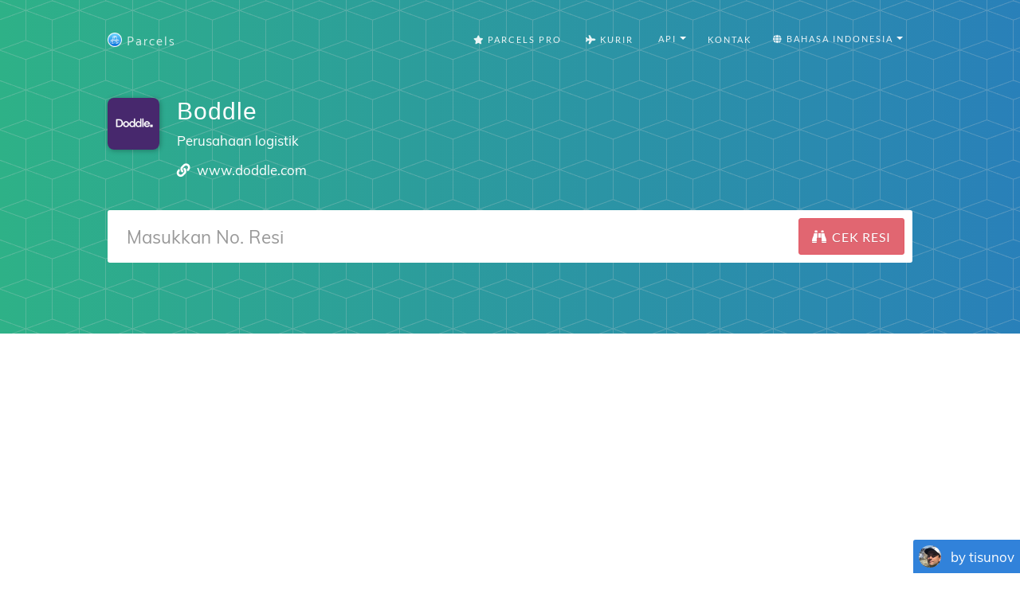

--- FILE ---
content_type: text/html; charset=utf-8
request_url: https://parcelsapp.com/id/carriers/doddle
body_size: 10816
content:
<!DOCTYPE html>
<html>
<head>
<title>
Cek Resi Вoddle

</title>
<meta content='Lacak paket Вoddle, serta paket apa pun dari Shopee, Lazada, Joom, Bukalapak, eBay, dan toko online populer lainnya.
' name='description'>
<meta content='#519e99' name='theme-color'>
<link crossorigin='true' href='https://www.googletagmanager.com' rel='preconnect'>
<link crossorigin='true' href='https://www.google-analytics.com' rel='preconnect'>
<link href='https://stats.g.doubleclick.net/' rel='preconnect'>
<meta name="csrf-param" content="authenticity_token" />
<meta name="csrf-token" content="+qVPudQTUBqbh1+EV46wwiLE5dlIP7jnu8nEy8UxQy4Plx1Q8QlB5BHNwAcplT9Gq1N5BH/AMFAyirV4lcjY3g==" />
<link rel="stylesheet" media="all" href="//dvow0vltefbxy.cloudfront.net/assets/application-11e296fad1e6a52f8d797a4d973849be8d6a78776fe0db1b5761ea0c6e7b51e9.css" data-turbolinks-track="reload" />
<meta content='false' name='uk-visitor'>
<link as='font' crossorigin='' href='//dvow0vltefbxy.cloudfront.net/assets/fa-solid-900-cbbca7d9888b4a9eab7d479756d2924f9b067fd38dab376797029df741f96ee4.woff2' rel='preload' type='font/woff2'>
<link as='font' crossorigin='' href='//dvow0vltefbxy.cloudfront.net/assets/catamaran-v4-latin-ext_tamil_latin-regular-ca22612cb66fcac728953858e53ec17c9be02263be23b000c841f61f94f45ea7.woff2' rel='preload' type='font/woff2'>
<link as='font' crossorigin='' href='//dvow0vltefbxy.cloudfront.net/assets/muli-v11-latin-ext_latin_vietnamese-regular-23ef5be9e250e5079cd34c8156cfaca3e0a604ae0e6e3eae02ac221d196db9b6.woff2' rel='preload' type='font/woff2'>
<!-- Google Consent Mode v2 -->
<script>
  window.dataLayer = window.dataLayer || [];
  function gtag(){dataLayer.push(arguments);}
  
  // Check if user is from UK
  const isUk = document.querySelector('meta[name="uk-visitor"]')?.content === "true";
  
  // Always set consent defaults for UK visitors
  if (isUk) {
    gtag('consent', 'default', {
      ad_storage: 'denied',
      analytics_storage: 'denied', 
      ad_user_data: 'denied',
      ad_personalization: 'denied',
      wait_for_update: 500
    });
  } else {
    // For non-UK visitors, you can set more permissive defaults
    gtag('consent', 'default', {
      ad_storage: 'granted',
      analytics_storage: 'granted',
      ad_user_data: 'granted', 
      ad_personalization: 'granted'
    });
  }

  gtag('js', new Date());
</script>

<!-- Google tag (GA-4) -->
<script async src="https://www.googletagmanager.com/gtag/js?id=G-Z5RCF4F7T8"></script>
<script>
  /* GA-4 config */
  gtag('config','G-Z5RCF4F7T8',{
    anonymize_ip: true,
    page_path: window.location.pathname
  });
</script>

<!-- Consent Status Helper -->
<script>
  // Global helper functions to check consent status
  window.hasAnalyticsConsent = function() {
    const isUk = document.querySelector('meta[name="uk-visitor"]')?.content === "true";
    if (!isUk) return true; // Non-UK visitors have analytics enabled by default
    
    // Check for Google Funding Choices cookies first
    const cookies = document.cookie.split(';');
    if (cookies.some(cookie => cookie.trim().startsWith('FCCDCF=')) || 
        cookies.some(cookie => cookie.trim().startsWith('FCNEC='))) {
      // Google Funding Choices cookies exist, Google Consent Mode should handle the actual consent state
      return true;
    }
    
    // Fallback to our custom localStorage consent
    const status = localStorage.getItem('consent_status');
    return status === 'accepted';
  };
  
  window.hasAdvertisingConsent = function() {
    const isUk = document.querySelector('meta[name="uk-visitor"]')?.content === "true";
    if (!isUk) return true; // Non-UK visitors have advertising enabled by default
    
    // Check for Google Funding Choices cookies first
    const cookies = document.cookie.split(';');
    if (cookies.some(cookie => cookie.trim().startsWith('FCCDCF=')) || 
        cookies.some(cookie => cookie.trim().startsWith('FCNEC='))) {
      // Google Funding Choices cookies exist, Google Consent Mode should handle the actual consent state
      return true;
    }
    
    // Fallback to our custom localStorage consent
    const status = localStorage.getItem('consent_status');
    return status === 'accepted';
  };
  
  // Enhanced analytics tracking that respects consent
  window.trackConsentAwareEvent = function(eventName, parameters = {}) {
    if (window.hasAnalyticsConsent() && typeof gtag !== 'undefined') {
      gtag('event', eventName, parameters);
    }
  };
  
  // Track page views with consent awareness
  window.trackConsentAwarePageView = function(pagePath) {
    if (window.hasAnalyticsConsent() && typeof gtag !== 'undefined') {
      gtag('config', 'G-Z5RCF4F7T8', {
        page_path: pagePath || window.location.pathname,
        anonymize_ip: true
      });
    }
  };
</script>

<!-- Redirect protection - must load before ads -->
<script src='/redirect-protection.js' type='text/javascript'></script>
<!-- Load ad scripts in header for non-UK visitors only -->
<!-- UK visitors get dynamic loading after consent -->

      <script async src="//pagead2.googlesyndication.com/pagead/js/adsbygoogle.js"></script>
      <script>
        (adsbygoogle = window.adsbygoogle || []).push({
          google_ad_client: "ca-pub-4338069701034964",
          enable_page_level_ads: true
        });
      </script>
    


      <script data-cfasync="false" type="text/javascript">
      document.addEventListener('DOMContentLoaded', function() {
        (function(w, d) {
          var s = d.createElement('script');
          s.src = '//cdn.adpushup.com/42030/adpushup.js';
          s.type = 'text/javascript'; s.async = true;
          (d.getElementsByTagName('head')[0] || d.getElementsByTagName('body')[0]).appendChild(s);
        })(window, document);
      });
      </script>      
    
<meta content='width=device-width, initial-scale=1.0' name='viewport'>
<link href='/apple-touch-icon.png' rel='apple-touch-icon' sizes='180x180'>
<link href='/favicon-32x32.png' rel='icon' sizes='32x32' type='image/png'>
<link href='/favicon-16x16.png' rel='icon' sizes='16x16' type='image/png'>
<link href='/manifest.json' rel='manifest'>
<link color='#5bbad5' href='/safari-pinned-tab.svg' rel='mask-icon'>
<meta content='#ffffff' name='theme-color'>
<!-- Open Graph data -->
<meta content='Cek Resi Вoddle
' property='og:title'>
<meta content='website' property='og:type'>
<meta content='https://parcelsapp.com/id' property='og:url'>
<meta content='//dvow0vltefbxy.cloudfront.net/assets/preview-52ad4cb1957eaac20649577c26f42e11f41385dc6801faa94f5b01e23d27d1e2.jpg' property='og:image'>
<meta content='Lacak paket Вoddle, serta paket apa pun dari Shopee, Lazada, Joom, Bukalapak, eBay, dan toko online populer lainnya.
' property='og:description'>
<meta content='Parcels' property='og:site_name'>
</head>
<body id='page-top'>


<header class='carrier-header'>
<nav class='navbar navbar-default' id='mainNav'>
<div class='container' itemscope='itemscope' itemtype='https://schema.org/WebSite'>
<meta content='https://parcelsapp.com/'>
<div class='navbar-header'>
<button class='navbar-toggle collapsed' data-target='#bs-example-navbar-collapse-1' data-toggle='collapse' type='button'>
<span class='sr-only'>Switch navigation</span>
<i class='fa fa-bars'></i>
</button>
<a class='navbar-brand page-scroll' href='/id'>
<img width="18" height="18" src="//dvow0vltefbxy.cloudfront.net/assets/logo-c151ed396f2a7b7e0b34ba1490740dd9547013b7645c74af377b1dd60cf6aa3b.png" />
<span>Parcels</span>
</a>
</div>
<div class='collapse navbar-collapse' id='bs-example-navbar-collapse-1'>
<ul class='nav navbar-nav navbar-right'>
<li>
<a href="/pro"><i class='fa fa-star'></i>
Parcels Pro
</a></li>
<li>
<a href="//carriers"><i class='fa fa-plane'></i>
Kurir
</a></li>
<li>
<div class='dropdown'>
<button aria-expanded='true' aria-haspopup='true' class='btn btn-default dropdown-toggle' data-toggle='dropdown' id='tools-menu' type='button'>
<span class='flags'>
<i class='fa fa-gear'></i>
API
</span>
<span class='caret'></span>
</button>
<ul aria-labelledby='tools-menu' class='dropdown-menu'>
<li>
<a href="/dashboard">API Dashboard</a>
</li>
<li>
<a href="/api-docs">Documentation</a>
</li>
<li>
<a href="/pricing-api">Pricing</a>
</li>
<li>
<a href="/tracking-widget">Tracking Widget</a>
</li>
</ul>
</div>
</li>
<li>
<a class='page-scroll' href='#tisunov'>Kontak</a>
</li>
<li>
<div class='dropdown'>
<button aria-expanded='true' aria-haspopup='true' class='btn btn-default dropdown-toggle' data-toggle='dropdown' id='languages-menu' type='button'>
<span class='flags'>
<i class='fa fa-globe'></i>
Bahasa Indonesia
</span>
<span class='caret'></span>
</button>
<ul aria-labelledby='languages-menu' class='dropdown-menu'>
<li>
<a href="/en">🇺🇸 English</a>
</li>
<li>
<a href="/de">🇩🇪 Deutsch</a>
</li>
<li>
<a href="/fr">🇫🇷 Français</a>
</li>
<li>
<a href="/it">🇮🇹 Italiano</a>
</li>
<li>
<a href="/es">🇪🇸 Español</a>
</li>
<li>
<a href="/pt">🇵🇹 Português</a>
</li>
<li>
<a href="/sv">🇸🇪 Svenska</a>
</li>
<li>
<a href="/nl">🇳🇱 Nederlandse</a>
</li>
<li>
<a href="/ko">🇰🇷 한국인</a>
</li>
<li>
<a href="/id">🇮🇩 Bahasa Indonesia</a>
</li>
<li>
<a href="/ru">🇷🇺 Русский</a>
</li>
</ul>
</div>
</li>
</ul>
</div>
</div>
</nav>

<div class='container'>
<div class='postal-service'>
<div class='row'>
<div class='col-md-1 col-sm-3 col-xs-3'>
<img width="65" height="65" src="//dvow0vltefbxy.cloudfront.net/assets/landing/carriers/doddle-e31b51a1fb62eba49b8607172ac084ec98a8d41924cca86eb97dc09297f0a7d6.png" />
</div>
<div class='col-md-10 col-sm-9 col-xs-9'>
<h2 class='service-title'>Вoddle</h2>
<p class='service-subtitle'>Perusahaan logistik</p>
<p class='service-contacts'>
<span>
<i class='fa fa-link' style='height: 16.8px; width: 16.8px'></i>
<a target="_blank" rel="nofollow" href="https://www.doddle.com">www.doddle.com</a>
</span>
</p>
</div>
</div>
<div class='row'>
<div class='col-md-12 col-centered'>
<form id='tracking-form' role='search'>
<div class='form-group'>
<div class='input-group input-group-lg'>
<input class='form-control' placeholder='Masukkan No. Resi' type='text' value=''>
<span class='input-group-btn'>
<button class='btn btn-default btn-parcels' type='submit'>
<div class='fa fa-binoculars'></div>
<div class='fa fa-spinner fa-spin'></div>
<span class='hidden-xs'>
Cek Resi
</span>
</button>
</span>
</div>
</div>
</form>
</div>
</div>
<div class='row'>
<div class='col-md-12'>
<div id='recent-ids' style='min-height: 34.3px'>
<v-tag-list :value='tags' @update-value='updateTags'></v-tag-list>
</div>
</div>
</div>

</div>
</div>
</header>
<div class='tracking-bar-container' style='position: relative'>
<div class='tracking-bar'>
<div class='bar'></div>
<div class='bar'></div>
<div class='bar'></div>
</div>
</div>

      <!-- Leaderboard 3 -->
      <div style="text-align: center; min-height: 280px;">
        <ins class="adsbygoogle"
             style="display:block"
             data-ad-client="ca-pub-4338069701034964"
             data-ad-slot="8520652802"
             data-ad-format="auto"
             data-full-width-responsive="true"></ins>
        <script>
             (adsbygoogle = window.adsbygoogle || []).push({});
        </script>
      </div>
    
<section class='tracking-info empty' id='tracking-info' style='position: relative'>
<div class='container'>
<div class='row parcel-name'>
<div class='col-md-12'>
<a href='#' id='parcel-name'>
Tambahkan judul paket
</a>
</div>
</div>
<div class='row parcel'></div>
</div>
<div class='container' id='select-country' style='display: none;'>
<a class='btn btn-default btn-parcels' data-target='#countryModal' data-toggle='modal' href='#'>Choose country</a>
</div>
<div class='container' id='select-carrier' style='display: none;'>
<h2>Pilih operator</h2>
<div class='row'>
<div class='col-md-4'>
<input class='textfield' id='carriers-search-input' placeholder='Cari berdasarkan nama' type='text'>
</div>
</div>
<div class='row'>
<div id='carriers-grid'></div>
</div>
</div>
</section>
<div aria-labelledby='countryModalLabel' class='modal fade' id='countryModal' role='dialog' tabindex='-1'>
<div class='modal-dialog' role='document'>
<div class='modal-content'>
<div class='modal-header'>
<button aria-label='Close' class='close' data-dismiss='modal' type='button'>
<span aria-hidden='true'>×</span>
</button>
<h4 class='modal-title' id='countryModalLabel'>Choose country</h4>
</div>
<div class='modal-body'>
<input id='searchInput' placeholder='Choose country' type='text'>
<div class='grid-container' id='countriesGrid'></div>
</div>
</div>
</div>
</div>

<section class='carrier-info content'>
<div class='container'>
<h1 data-slug='doddle'>
Cek Resi Вoddle paket dan pengiriman
</h1>
<div class='row'>
<div class='col-md-8'>
<div class='description'>
<img width="65" height="65" src="//dvow0vltefbxy.cloudfront.net/assets/landing/carriers/doddle-e31b51a1fb62eba49b8607172ac084ec98a8d41924cca86eb97dc09297f0a7d6.png" />
<h2>My package was sent with Вoddle, how do I track it?</h2>
<p>The easiest way is to enter tracking number you received from the seller or online shop into the tracking field above.</p>
<p>You can also click through to the official website of courier company and try to find information yourself, navigating new website each time you encounter unfamiliar tracking number, translating information to your native language and finding out which company delivers package to your door.</p>
<p>With ParcelsApp.com your package is automatically tracked with all relevant couriers and in most cases last mile tracking number if found and tracked all the way from the origin country to your door.</p>
<h2>When my Вoddle package will be delivered?</h2>
<p>Delivery time varies by the origin country, courier and postal companies involved, and destination country transit.</p>
<p>Sending a package from one country to another is like a big adventure for your item! Let's break it down into easy steps:</p>
<ol>
<li>
<strong>Packing up:</strong>
First, the sender carefully packs your item to keep it safe during its journey.
</li>
<li>
<strong>Handing it over:</strong>
The sender takes the package to a shipping company, like a post office or courier service.
</li>
<li>
<strong>Starting the journey:</strong>
The package begins its trip in the country it's sent from (let's say China, for example).
</li>
<li>
<strong>Moving around the country:</strong>
Your package might travel by truck or plane to different places within China.
</li>
<li>
<strong>Saying goodbye to China:</strong>
Before leaving the country, the package goes through a special check called "export customs." This is like getting a passport stamp for your item!
</li>
<li>
<strong>The big trip begins:</strong>
Now your package gets on a plane or a big ship to start its journey across the world.
</li>
<li>
<strong>Pit stops:</strong>
Sometimes, the package might visit another country on the way. This is called a "transshipment." Think of it as a layover for your package!
</li>
<li>
<strong>Arriving in the new country:</strong>
When your package reaches its destination country, it goes through another check called "import customs."
</li>
<li>
<strong>Last leg of the journey:</strong>
After clearing customs, your package travels within the new country to reach its final destination.
</li>
<li>
<strong>Delivery day:</strong>
Finally, a delivery person brings the package right to your door! Or you get a notification that package can be collected from the nearest post office branch or locker box.
</li>
</ol>
<p>The time all this takes can be different depending on a few things:</p>
<ul>
<li>Which countries the package is traveling between</li>
<li>Which shipping company is handling your package</li>
<li>How the package is traveling (by air or sea)</li>
<li>How busy the postal services are in both countries</li>
</ul>
<p>
<b>ParcelsApp.com accumulates statistics for most common types of packages and can estimate with 50-80% accuracy delivery timeframe for your packages given that last mile tracking number is provided by the origin carrier.</b>
</p>
<h2>Why hasn't my tracking information been updated recently?</h2>
<p>
It's a common worry when your package seems to vanish into thin air - at least according to the tracking information. But fear not! There are several reasons why your tracking might not be updating, and most of them are perfectly normal.
</p>
<h3>The Silent Journey</h3>
<p>
Imagine your package on a long road trip. It's cruising down the highway, but there aren't any pit stops for miles. That's often what's happening when your tracking goes quiet. Your package is simply in transit between major checkpoints. This is especially true for international shipments or those covering vast distances. Your package might be sailing across an ocean or flying high above the clouds, far from any scanning devices.
</p>
<h3>The Busy Season</h3>
<p>
Now, picture the post office during the holidays. It's bustling with activity, packages piled high, and workers rushing to keep up. During these peak times, like major shopping events or holidays, tracking updates can lag behind. Your package is still moving, but the sheer volume of shipments means it might not get scanned as frequently.
</p>
<h3>The Customs Conundrum</h3>
<p>
If your package is crossing borders, it might hit a pause button at customs. Think of customs as a strict bouncer at an exclusive club. They're checking every package carefully, which can take time. During this process, your tracking might not update for days or even weeks. Don't worry - this is normal for international shipments.
</p>
<h3>Technical Hiccups</h3>
<p>
Sometimes, the issue isn't with your package at all, but with the tracking system itself. Like any technology, these systems can experience glitches. Your package might have been scanned, but that information is stuck in digital traffic, waiting to reach the tracking website you're refreshing every five minutes.
</p>
<h3>Weekend Lull</h3>
<p>
Weekends and holidays can create a tracking dead zone. Many shipping operations slow down or stop completely during these times. It's like your package is taking a little vacation too. Come Monday, you'll likely see a flurry of updates as everything gets moving again.
</p>
<h3>When to Raise the Alarm</h3>
<p>
While a lack of updates is usually nothing to worry about, there are times when you might want to investigate further. If domestic shipments go dark for more than a week, or international ones for more than two weeks, it's worth reaching out to the shipping company. The same goes if the estimated delivery date has long passed with no sign of your package.
</p>
<h3>Your Next Steps</h3>
<p>
If you're concerned, don't hesitate to contact the shipping company. They have access to more detailed information and can often provide reassurance or actiong when needed. Remember, patience is key in the world of shipping. More often than not, your package is steadily making its way to you, even if the tracking doesn't reflect every step of its journey.
</p>
<h2>How can I find out if my package is stuck in customs?</h2>
<p>Finding out if your package is stuck in customs can be a bit tricky, but here are some steps you can take:</p>
<ol>
<li>
<strong>Check your tracking information:</strong>
<ul>
<li>Look for status updates like "Held in Customs" or "Customs Clearance"</li>
<li>Pay attention to the location of your package - if it's been in the same place for several days, it might be in customs</li>
</ul>
</li>
<li>
<strong>Contact the shipping company:</strong>
<ul>
<li>Call their customer service line</li>
<li>Provide your tracking number and ask for more details</li>
<li>They might have additional information not shown in the online tracking</li>
</ul>
</li>
<li>
<strong>Check with local customs office:</strong>
<ul>
<li>Find the contact information for the customs office in the destination country</li>
<li>You may need to provide the tracking number and package details</li>
</ul>
</li>
<li>
<strong>Look for customs forms:</strong>
<ul>
<li>Check your email for any forms sent by customs or the shipping company</li>
<li>These forms might require additional information or payment</li>
</ul>
</li>
<li>
<strong>Be patient:</strong>
<ul>
<li>Customs processing can take anywhere from a few days to several weeks</li>
<li>Delays are common, especially during busy periods or for international shipments</li>
</ul>
</li>
</ol>
<p>
<strong>Common reasons for customs delays:</strong>
</p>
<ul>
<li>Incomplete or incorrect customs declaration forms</li>
<li>Restricted or prohibited items</li>
<li>Outstanding customs fees or taxes</li>
<li>Random security checks</li>
<li>High volume of packages during peak seasons</li>
</ul>
<p>
<em>Remember: If your package is stuck in customs, it's usually not lost. It's just going through necessary checks and processes.</em>
</p>
<p>
If you've confirmed your package is stuck in customs, you may need to:
</p>
<ul>
<li>Provide additional information about the package contents</li>
<li>Pay any required customs fees or taxes</li>
<li>In some cases, you might need to submit a formal customs clearance request</li>
</ul>
<p>
<strong>Tip:</strong>
Always keep your tracking number handy and don't hesitate to reach out to the shipping company for assistance. They're often your best resource for navigating customs issues.
</p>
<h2>Can I change the delivery address after my package has been shipped?</h2>
<p>Dengan ParcelsApp, Anda dapat melacak pengiriman Вoddle, serta paket apa pun yang dikirim dari Cina, Hong Kong, Singapura, Malaysia.</p>
</div>
</div>
<div class='col-md-4'>
<!-- .app-promo -->
<!-- =link_to &quot;https://itunes.apple.com/id/app/id1229071393?mt=8&quot;, target: &#39;_blank&#39;, alt: &#39;&#39; do -->
<!-- =image_tag &quot;carriers/en/app-promo.jpg&quot;, class: &#39;img-responsive&#39; -->
<!-- %a.btn.btn-default.btn-parcels{href: &quot;https://itunes.apple.com/id/app/id1229071393?mt=8&quot;, target: &#39;_blank&#39;} -->
<!-- %span=t('carriers.download') -->
</div>
</div>
<div class='app-store-badges'>
<div class='row'>
<div class='col-md-12'>
<h2>Parcels on iPhone and Android</h2>
<p>Unduh aplikasi Parcels untuk <a href="https://itunes.apple.com/app/id1229071393?mt=8">iPhone</a> atau <a href="https://play.google.com/store/apps/details?id=com.brightstripe.parcels&amp;referrer=utm_source%3Dparcelsapp%26utm_medium%3Dcarrier-page&amp;hl=id">Android</a> untuk selalu tahu di mana paket Anda, dan dapatkan pemberitahuan Push saat pelacakan paket berubah.</p>
</div>
</div>
<div class='row'>
<div class='col-md-2 col-md-offset-4 col-sm-3 col-sm-offset-3 col-xs-4 col-xs-offset-2'>
<a class='badge-link' href='https://itunes.apple.com/app/id1229071393?mt=8' onclick='trackOutboundLink(https://itunes.apple.com/app/id1229071393&#39;); return false;' target='_blank'>
<img class="img-responsive" src="//dvow0vltefbxy.cloudfront.net/assets/landing/id/app-store-badge-ab91a38af0797e32c96fe9efb95932d395cbc4d379a6e7c1a1a7c49378d2edc4.svg" />
</a>
</div>
<div class='col-md-2 col-sm-3 col-xs-4 zero-left-padding'>
<a class='badge-link' href='https://play.google.com/store/apps/details?id=com.brightstripe.parcels&amp;referrer=utm_source%3Dparcelsapp%26utm_medium%3Dcarrier-page&amp;hl=id' onclick='trackOutboundLink(&#39;https://play.google.com/store/apps/details?id=com.brightstripe.parcels&amp;hl=id&#39;); return false;' target='_blank'>
<img class="img-responsive" src="//dvow0vltefbxy.cloudfront.net/assets/landing/id/google-play-badge-1c417391a8c0dff3d43652d9f7bf654ffd4fbdcf5edfb4c69a5cebe9408b38d1.svg" />
</a>
</div>
</div>
</div>
</div>
</section>
<a class="scroll-up" href="#"><i class='fa fa-chevron-up'></i>
Naik
</a><a href='#tisunov'>
<div class='tisunov'>
<img src='//dvow0vltefbxy.cloudfront.net/assets/tisunov-7c47bdd637a3e606d565ae21bedb36e67c52f2b2940853a7cd5f7c9d555cb3ed.png'>
<p>by tisunov</p>
</div>
</a>
<footer class='content text-center' id='tisunov'>
<div class='container'>
<div class='row'>
<div class='col-md-2'>
<div class='head lazy' data-src='//dvow0vltefbxy.cloudfront.net/assets/tisunov_lg-43daf05b83aac7b0fd0fb8de6e7a9c33351cb092c44f5fe5111af667e4636505.jpg'></div>
</div>
<div class='col-md-10'>
<p>
I made Parcels package tracking app, download it <a target="_blank" href="https://itunes.apple.com/us/app/apple-store/id1229071393?pt=1235501&amp;mt=8">Parcels for iOS</a> or <a target="_blank" href="https://play.google.com/store/apps/details?id=com.brightstripe.parcels&amp;referrer=utm_medium%3Dlanding&amp;hl=en">Parcels for Android</a>. Snowboarder and kitesurfer.
</p>
<p style='margin-top: 2em; font-size: 0.9em;'>All logos, product and company names are trademarks™ or registered® trademarks of their respective holders. Use of them does not imply any affiliation with or endorsement by them. This site and the products and services offered on this site are not associated, affiliated, endorsed, or sponsored by any business listed on this page nor have they been reviewed tested or certified by any other company listed on this page.</p>
<h4 style='margin-top: 2em;'>
© 2017-2025 ParcelsApp
<a href="/pro">Parcels Pro</a>
<a href="/en/privacy">Privacy Policy</a>
<a href="/tracking-widget">Tracking Button</a>
<a href="/dashboard">API</a>
<a href="/api-docs">API Docs</a>
</h4>
<ul class='list-unstyled languages'>
<li>
<a href="/en">English</a>
</li>
<li>
<a href="/fr">Français</a>
</li>
<li>
<a href="/es">Español</a>
</li>
<li>
<a href="/pt">Português</a>
</li>
<li>
<a href="/de">Deutsch</a>
</li>
<li>
<a href="/nl">Nederlandse</a>
</li>
<li>
<a href="/sv">Svenska</a>
</li>
<li>
<a href="/it">Italiano</a>
</li>
<li>
<a href="/id">Bahasa Indonesia</a>
</li>
<li>
<a href="/ru">Русский</a>
</li>
</ul>
</div>
</div>
</div>
</footer>



<script>
  window.polyglotPhrases = {"tracking.tracking_id":"Melacak nomor","tracking.add_title":"Tambahkan judul paket","tracking.correct_id":"Nomor pelacakan terkoreksi","tracking.origin":"Asal","tracking.destination":"Tujuan","tracking.checkedCountry":"Tracked with","tracking.weight":"Berat","tracking.sender":"Pengirim","tracking.recipient":"Penerima","tracking.from":"Dari","tracking.to":"Untuk","tracking.next_tracking_ids":"Nomor pelacakan berikutnya","tracking.services":"Dilacak dengan kurir","tracking.detected":"Ditemukan di","tracking.days_transit":"Days in transit","tracking.delivered_by":"Perkiraan pengiriman","tracking.tracking_link":"Tautan pelacakan","tracking.tracking_link_cta":"Tandai halaman ini untuk melacak paket lebih cepat!","tracking.try_again":"Coba lagi","tracking.add_carrier":"Tambahkan operator","tracking.error.no_data":"Tidak ada informasi tentang paket Anda. Paket belum dikirim atau Anda memasukkan nomor pelacakan yang tidak valid.","tracking.error.no_data_country":"No information about your package. We've checked all relevant couriers for «%{country}». If the country is not correct, please select the destination country below.","tracking.error.down":"Situs web kurir turun, coba lagi nanti","tracking.error.reload":"Silakan muat ulang halaman, untuk dapat melacak paket Anda","tracking.error.busy":"Situs web kurir sibuk, coba lagi nanti","tracking.error.parser":"Kesalahan saat membaca informasi pelacakan dari situs web operator","tracking.error.captcha":"Situs web kurir melarang pelacakan otomatis, sehingga informasi tidak dapat diunduh","tracking.error.invalid_tracking_number":"Anda telah memasukkan nomor pelacakan yang tidak valid","tracking.error.no_tracker":"Kami tidak dapat mendeteksi operator untuk nomor pelacakan Anda. Kirimkan saya nomor pelacakan dan nama kurir dan saya akan menambahkan untuk mendukungnya.","tracking.error.maintenance":"Situs web kurir sedang melakukan pekerjaan pemeliharaan, coba perbarui nanti","tracking.error.default":"Informasi belum ditemukan, coba periksa lagi dalam beberapa menit.","eta.title":"Perkiraan tanggal kedatangan di kantor pos","eta.disclaimer":"Perkiraan ini tidak 100% pasti, dan didasarkan pada paket %{parcel} yang dikirim dalam 60 hari terakhir","eta.today":"Hari ini, %{date}","eta.remaining_days_single":"sekitar %{hari} hari tersisa","eta.remaining_days_range":"%{daysMin} - %{daysMax} hari tersisa","share.tracking":"Pelacakan","share.whatsapp":"Bagikan ke WhatsApp","share.viber":"Bagikan ke Viber","share.telegram":"Bagikan ke Telegram","share.messenger":"Bagikan ke Messenger","tracking.external":"Lacak dengan situs web resmi","tracking.track_package":"Cek Resi","tracking.search":"Cari berdasarkan nama","tracking.select_carrier":"Pilih operator","tracking.select_country":"Choose country","tracking.faq.why_not_tracking":"Why is my parcel not tracking?","tracking.faq.why_not_tracking_url":"/en/faq/why-is-my-parcel-not-tracking","tracking.faq.stuck_in_transit":"Is my package stuck in transit?","tracking.faq.stuck_in_transit_url":"/en/faq/why-is-my-parcel-stuck-in-transit","tracking.faq.stuck_in_customs":"Is my package stuck in customs?","tracking.faq.stuck_in_customs_url":"/en/faq/my-package-stuck-in-customs"};
  window.I18NLocale = "id"
</script>
<script src="https://polyfill-fastly.io/v3/polyfill.min.js?features=Promise,Array.prototype.forEach,Array.prototype.map,Array.isArray,Object.defineProperty|gated&amp;unknown=polyfill"></script>
<script src="//dvow0vltefbxy.cloudfront.net/assets/application-de2ac179e66b4a764e251abf39b02442ea15788e1190718f10e60251bfa0fe1a.js"></script>
<script src="//dvow0vltefbxy.cloudfront.net/packs/js/application-456d3cad141a67c790f8.js"></script>
<link rel="stylesheet" media="all" href="//dvow0vltefbxy.cloudfront.net/packs/css/recent-tracking-4876f773.css" />
<script src="//dvow0vltefbxy.cloudfront.net/packs/js/recent-tracking-b9c47e442a8eeb4fe8ca.js" defer="defer"></script>
<link as='style' href='//dvow0vltefbxy.cloudfront.net/assets/courier-icons-757689aef4b402c5c850f25f617f5da0fddd44593b8d04b28f218b31276cf3a4.css' onload='this.onload=null;this.rel=&#39;stylesheet&#39;' rel='preload'>
<noscript>
<link href='//dvow0vltefbxy.cloudfront.net/assets/courier-icons-757689aef4b402c5c850f25f617f5da0fddd44593b8d04b28f218b31276cf3a4.css' rel='stylesheet'>
</noscript>
<link as='style' href='//dvow0vltefbxy.cloudfront.net/assets/flag-icons-3d5ee9db49d167a64e58ccf7da58c9d74de978e4d4396e6abf5c27bf002256f3.css' onload='this.onload=null;this.rel=&#39;stylesheet&#39;' rel='preload'>
<noscript>
<link href='//dvow0vltefbxy.cloudfront.net/assets/flag-icons-3d5ee9db49d167a64e58ccf7da58c9d74de978e4d4396e6abf5c27bf002256f3.css' rel='stylesheet'>
</noscript>
<script defer='' src='/ads.js' type='text/javascript'></script>
<script>
    window.addEventListener('DOMContentLoaded', function() {
        if (!document.getElementById('vaPhxOlNwXMF')){
            if ('yaCounter47386579' in window) {
              yaCounter47386579.reachGoal('NaughtyBoy');
              window.bard = true;
            }
            else
                window.bard = false;
        }            
    });
</script>
</body>
</html>


--- FILE ---
content_type: text/html; charset=utf-8
request_url: https://www.google.com/recaptcha/api2/aframe
body_size: 267
content:
<!DOCTYPE HTML><html><head><meta http-equiv="content-type" content="text/html; charset=UTF-8"></head><body><script nonce="kY7HAnY269YSaPBkpnJejA">/** Anti-fraud and anti-abuse applications only. See google.com/recaptcha */ try{var clients={'sodar':'https://pagead2.googlesyndication.com/pagead/sodar?'};window.addEventListener("message",function(a){try{if(a.source===window.parent){var b=JSON.parse(a.data);var c=clients[b['id']];if(c){var d=document.createElement('img');d.src=c+b['params']+'&rc='+(localStorage.getItem("rc::a")?sessionStorage.getItem("rc::b"):"");window.document.body.appendChild(d);sessionStorage.setItem("rc::e",parseInt(sessionStorage.getItem("rc::e")||0)+1);localStorage.setItem("rc::h",'1763156267969');}}}catch(b){}});window.parent.postMessage("_grecaptcha_ready", "*");}catch(b){}</script></body></html>

--- FILE ---
content_type: application/javascript; charset=utf-8
request_url: https://fundingchoicesmessages.google.com/f/AGSKWxXMIzBvbzLTptRI1nWXYDDFqKWdMAllI8_K7foO77UJH9w7QC2j-xBrivKP2OVbljzTvno310uSWVDc5zPEfCJ0NRHO5vV-ZbP4GxAERqi_y73yQMUmMl5R9E9aQ3i1xUNzz17eZ5azVbl2jai0HYuqRdeynVfqmV2hOnThvf2NxEzsdvdQVgCn0PPT/_/vnads./ads300x250px./vast_ads_/dfp_init./maxi_ad.
body_size: -1290
content:
window['139641f3-5c9e-4119-8f0b-08ccf00be5f7'] = true;

--- FILE ---
content_type: image/svg+xml
request_url: https://dvow0vltefbxy.cloudfront.net/assets/landing/id/app-store-badge-ab91a38af0797e32c96fe9efb95932d395cbc4d379a6e7c1a1a7c49378d2edc4.svg
body_size: 4997
content:
<?xml version="1.0" encoding="UTF-8"?>
<svg width="135px" height="40px" viewBox="0 0 135 40" version="1.1" xmlns="http://www.w3.org/2000/svg" xmlns:xlink="http://www.w3.org/1999/xlink">
    <!-- Generator: Sketch 54.1 (76490) - https://sketchapp.com -->
    <title>app-store-badge</title>
    <desc>Created with Sketch.</desc>
    <g id="Page-1" stroke="none" stroke-width="1" fill="none" fill-rule="evenodd">
        <g id="app-store-badge" fill-rule="nonzero">
            <path d="M130.197,40 L4.729,40 C2.122,40 0,37.872 0,35.267 L0,4.726 C0,2.12 2.122,0 4.729,0 L130.197,0 C132.803,0 135,2.12 135,4.726 L135,35.267 C135,37.872 132.803,40 130.197,40 L130.197,40 Z" id="Path" fill="#000000"></path>
            <path d="M134.032,35.268 C134.032,37.384 132.318,39.098 130.198,39.098 L4.729,39.098 C2.61,39.098 0.89,37.384 0.89,35.268 L0.89,4.725 C0.89,2.61 2.61,0.89 4.729,0.89 L130.197,0.89 C132.318,0.89 134.031,2.61 134.031,4.725 L134.032,35.268 L134.032,35.268 Z" id="Path" fill="#000000"></path>
            <g id="Group" transform="translate(12.000000, 6.000000)" fill="#FFFFFF">
                <path d="M18.128,13.784 C18.099,10.561 20.767,8.993 20.889,8.92 C19.378,6.717 17.036,6.416 16.213,6.392 C14.246,6.185 12.338,7.569 11.336,7.569 C10.314,7.569 8.771,6.412 7.108,6.446 C4.968,6.479 2.966,7.718 1.868,9.642 C-0.398,13.565 1.292,19.33 3.463,22.501 C4.549,24.054 5.818,25.788 7.479,25.727 C9.104,25.66 9.711,24.691 11.672,24.691 C13.615,24.691 14.185,25.727 15.879,25.688 C17.623,25.66 18.721,24.128 19.769,22.561 C21.024,20.781 21.528,19.028 21.548,18.938 C21.507,18.924 18.161,17.647 18.128,13.784 Z" id="Path"></path>
                <path d="M14.928,4.306 C15.802,3.213 16.4,1.726 16.234,0.217 C14.969,0.273 13.387,1.092 12.476,2.161 C11.67,3.103 10.95,4.647 11.136,6.099 C12.557,6.205 14.016,5.382 14.928,4.306 Z" id="Path"></path>
            </g>
            <g id="Group" transform="translate(42.000000, 18.000000)" fill="#FFFFFF">
                <path d="M11.645,13.504 L9.374,13.504 L8.13,9.595 L3.806,9.595 L2.621,13.504 L0.41,13.504 L4.694,0.196 L7.34,0.196 L11.645,13.504 Z M7.755,7.955 L6.63,4.48 C6.511,4.125 6.288,3.289 5.959,1.973 L5.919,1.973 C5.788,2.539 5.577,3.375 5.287,4.48 L4.182,7.955 L7.755,7.955 L7.755,7.955 Z" id="Shape"></path>
                <path d="M22.662,8.588 C22.662,10.22 22.221,11.51 21.339,12.457 C20.549,13.3 19.568,13.721 18.397,13.721 C17.133,13.721 16.225,13.267 15.672,12.359 L15.632,12.359 L15.632,17.414 L13.5,17.414 L13.5,7.067 C13.5,6.041 13.473,4.988 13.421,3.908 L15.296,3.908 L15.415,5.429 L15.455,5.429 C16.166,4.283 17.245,3.711 18.693,3.711 C19.825,3.711 20.77,4.158 21.526,5.053 C22.284,5.949 22.662,7.127 22.662,8.588 Z M20.49,8.666 C20.49,7.732 20.28,6.962 19.858,6.356 C19.397,5.724 18.778,5.408 18.002,5.408 C17.476,5.408 16.998,5.584 16.571,5.931 C16.143,6.281 15.863,6.738 15.732,7.304 C15.666,7.568 15.633,7.784 15.633,7.954 L15.633,9.554 C15.633,10.252 15.847,10.841 16.275,11.322 C16.703,11.803 17.259,12.043 17.943,12.043 C18.746,12.043 19.371,11.733 19.818,11.115 C20.266,10.496 20.49,9.68 20.49,8.666 Z" id="Shape"></path>
                <path d="M33.699,8.588 C33.699,10.22 33.258,11.51 32.375,12.457 C31.586,13.3 30.605,13.721 29.434,13.721 C28.17,13.721 27.262,13.267 26.71,12.359 L26.67,12.359 L26.67,17.414 L24.538,17.414 L24.538,7.067 C24.538,6.041 24.511,4.988 24.459,3.908 L26.334,3.908 L26.453,5.429 L26.493,5.429 C27.203,4.283 28.282,3.711 29.731,3.711 C30.862,3.711 31.807,4.158 32.565,5.053 C33.32,5.949 33.699,7.127 33.699,8.588 Z M31.527,8.666 C31.527,7.732 31.316,6.962 30.894,6.356 C30.433,5.724 29.816,5.408 29.039,5.408 C28.512,5.408 28.035,5.584 27.607,5.931 C27.179,6.281 26.9,6.738 26.769,7.304 C26.704,7.568 26.67,7.784 26.67,7.954 L26.67,9.554 C26.67,10.252 26.884,10.841 27.31,11.322 C27.738,11.802 28.294,12.043 28.98,12.043 C29.783,12.043 30.408,11.733 30.855,11.115 C31.303,10.496 31.527,9.68 31.527,8.666 Z" id="Shape"></path>
                <path d="M46.039,9.772 C46.039,10.904 45.646,11.825 44.857,12.536 C43.99,13.313 42.783,13.701 41.232,13.701 C39.8,13.701 38.652,13.425 37.783,12.872 L38.277,11.095 C39.213,11.661 40.24,11.945 41.359,11.945 C42.162,11.945 42.787,11.763 43.236,11.401 C43.683,11.039 43.906,10.553 43.906,9.947 C43.906,9.407 43.722,8.952 43.353,8.583 C42.986,8.214 42.373,7.871 41.517,7.554 C39.187,6.685 38.023,5.412 38.023,3.738 C38.023,2.644 38.431,1.747 39.248,1.049 C40.062,0.35 41.148,0.001 42.506,0.001 C43.717,0.001 44.723,0.212 45.526,0.633 L44.993,2.371 C44.243,1.963 43.395,1.759 42.446,1.759 C41.696,1.759 41.11,1.944 40.69,2.312 C40.335,2.641 40.157,3.042 40.157,3.517 C40.157,4.043 40.36,4.478 40.768,4.82 C41.123,5.136 41.768,5.478 42.704,5.847 C43.849,6.308 44.69,6.847 45.231,7.465 C45.77,8.081 46.039,8.852 46.039,9.772 Z" id="Path"></path>
                <path d="M53.088,5.508 L50.738,5.508 L50.738,10.167 C50.738,11.352 51.152,11.944 51.982,11.944 C52.363,11.944 52.679,11.911 52.929,11.845 L52.988,13.464 C52.568,13.621 52.015,13.7 51.33,13.7 C50.488,13.7 49.83,13.443 49.355,12.93 C48.882,12.416 48.644,11.554 48.644,10.343 L48.644,5.506 L47.244,5.506 L47.244,3.906 L48.644,3.906 L48.644,2.149 L50.738,1.517 L50.738,3.906 L53.088,3.906 L53.088,5.508 Z" id="Path"></path>
                <path d="M63.691,8.627 C63.691,10.102 63.269,11.313 62.427,12.26 C61.544,13.235 60.372,13.721 58.911,13.721 C57.503,13.721 56.382,13.254 55.546,12.32 C54.71,11.386 54.292,10.207 54.292,8.786 C54.292,7.299 54.722,6.081 55.585,5.134 C56.446,4.186 57.608,3.712 59.069,3.712 C60.477,3.712 61.61,4.179 62.465,5.114 C63.283,6.021 63.691,7.192 63.691,8.627 Z M61.479,8.696 C61.479,7.811 61.29,7.052 60.907,6.419 C60.46,5.653 59.821,5.271 58.993,5.271 C58.136,5.271 57.485,5.654 57.038,6.419 C56.655,7.053 56.466,7.824 56.466,8.736 C56.466,9.621 56.655,10.38 57.038,11.012 C57.499,11.778 58.143,12.16 58.974,12.16 C59.788,12.16 60.427,11.77 60.888,10.992 C61.281,10.347 61.479,9.58 61.479,8.696 Z" id="Shape"></path>
                <path d="M70.621,5.783 C70.41,5.744 70.185,5.724 69.949,5.724 C69.199,5.724 68.619,6.007 68.211,6.574 C67.856,7.074 67.678,7.706 67.678,8.469 L67.678,13.504 L65.547,13.504 L65.567,6.93 C65.567,5.824 65.54,4.817 65.487,3.909 L67.344,3.909 L67.422,5.745 L67.481,5.745 C67.706,5.114 68.061,4.606 68.547,4.225 C69.022,3.882 69.535,3.711 70.088,3.711 C70.285,3.711 70.463,3.725 70.621,3.75 L70.621,5.783 Z" id="Path"></path>
                <path d="M80.156,8.252 C80.156,8.634 80.131,8.956 80.078,9.219 L73.682,9.219 C73.707,10.167 74.016,10.892 74.61,11.392 C75.149,11.839 75.846,12.063 76.702,12.063 C77.649,12.063 78.513,11.912 79.29,11.609 L79.624,13.089 C78.716,13.485 77.644,13.682 76.407,13.682 C74.919,13.682 73.751,13.244 72.901,12.369 C72.053,11.494 71.628,10.319 71.628,8.845 C71.628,7.398 72.023,6.193 72.814,5.232 C73.642,4.206 74.761,3.693 76.169,3.693 C77.552,3.693 78.599,4.206 79.31,5.232 C79.873,6.047 80.156,7.055 80.156,8.252 Z M78.123,7.699 C78.137,7.067 77.998,6.521 77.709,6.06 C77.34,5.467 76.773,5.171 76.01,5.171 C75.313,5.171 74.746,5.46 74.313,6.04 C73.958,6.501 73.747,7.054 73.682,7.698 L78.123,7.698 L78.123,7.699 Z" id="Shape"></path>
            </g>
            <g id="Group" transform="translate(43.000000, 6.000000)" fill="#FFFFFF">
                <path d="M6.238,3.903 C6.238,5.116 5.875,6.029 5.148,6.643 C4.474,7.21 3.518,7.493 2.278,7.493 C1.665,7.493 1.138,7.466 0.698,7.413 L0.698,0.783 C1.271,0.69 1.891,0.643 2.558,0.643 C3.738,0.643 4.628,0.9 5.228,1.413 C5.901,1.993 6.238,2.823 6.238,3.903 Z M5.098,3.933 C5.098,3.146 4.889,2.543 4.473,2.123 C4.056,1.703 3.448,1.493 2.648,1.493 C2.308,1.493 2.018,1.516 1.778,1.563 L1.778,6.603 C1.912,6.623 2.155,6.633 2.508,6.633 C3.334,6.633 3.973,6.403 4.423,5.943 C4.873,5.483 5.098,4.813 5.098,3.933 Z" id="Shape"></path>
                <path d="M12.278,4.963 C12.278,5.71 12.064,6.323 11.638,6.803 C11.191,7.296 10.598,7.543 9.858,7.543 C9.144,7.543 8.576,7.307 8.153,6.833 C7.729,6.36 7.518,5.763 7.518,5.043 C7.518,4.29 7.736,3.673 8.172,3.193 C8.609,2.713 9.197,2.473 9.938,2.473 C10.651,2.473 11.224,2.71 11.658,3.183 C12.071,3.643 12.278,4.236 12.278,4.963 Z M11.158,4.998 C11.158,4.55 11.061,4.165 10.868,3.845 C10.641,3.457 10.318,3.263 9.898,3.263 C9.464,3.263 9.134,3.457 8.908,3.845 C8.715,4.166 8.618,4.557 8.618,5.018 C8.618,5.466 8.715,5.851 8.908,6.171 C9.141,6.559 9.468,6.753 9.888,6.753 C10.301,6.753 10.624,6.556 10.858,6.162 C11.058,5.834 11.158,5.446 11.158,4.998 Z" id="Shape"></path>
                <path d="M20.378,2.573 L18.857,7.433 L17.867,7.433 L17.237,5.323 C17.077,4.796 16.947,4.273 16.847,3.753 L16.826,3.753 C16.733,4.287 16.603,4.81 16.436,5.323 L15.766,7.433 L14.766,7.433 L13.336,2.573 L14.445,2.573 L14.995,4.883 C15.129,5.429 15.239,5.949 15.325,6.443 L15.346,6.443 C15.426,6.037 15.559,5.52 15.745,4.893 L16.435,2.573 L17.315,2.573 L17.975,4.843 C18.135,5.396 18.265,5.929 18.365,6.443 L18.395,6.443 C18.468,5.943 18.579,5.41 18.725,4.843 L19.315,2.573 L20.378,2.573 Z" id="Path"></path>
                <path d="M25.978,7.433 L24.898,7.433 L24.898,4.65 C24.898,3.792 24.571,3.363 23.918,3.363 C23.598,3.363 23.338,3.481 23.138,3.717 C22.939,3.953 22.838,4.231 22.838,4.55 L22.838,7.433 L21.758,7.433 L21.758,3.963 C21.758,3.537 21.745,3.073 21.718,2.573 L22.668,2.573 L22.718,3.333 L22.748,3.333 C22.875,3.097 23.061,2.901 23.309,2.746 C23.602,2.564 23.928,2.473 24.288,2.473 C24.741,2.473 25.118,2.619 25.418,2.913 C25.791,3.273 25.979,3.81 25.979,4.523 L25.979,7.433 L25.978,7.433 Z" id="Path"></path>
                <polygon id="Path" points="28.957 7.433 27.877 7.433 27.877 0.343 28.957 0.343"></polygon>
                <path d="M35.316,4.963 C35.316,5.71 35.103,6.323 34.677,6.803 C34.23,7.296 33.636,7.543 32.896,7.543 C32.183,7.543 31.615,7.307 31.191,6.833 C30.767,6.36 30.556,5.763 30.556,5.043 C30.556,4.29 30.775,3.673 31.21,3.193 C31.648,2.713 32.235,2.473 32.976,2.473 C33.689,2.473 34.263,2.71 34.697,3.183 C35.109,3.643 35.316,4.236 35.316,4.963 Z M34.197,4.998 C34.197,4.55 34.099,4.165 33.906,3.845 C33.679,3.457 33.357,3.263 32.937,3.263 C32.503,3.263 32.173,3.457 31.947,3.845 C31.754,4.166 31.656,4.557 31.656,5.018 C31.656,5.466 31.754,5.851 31.947,6.171 C32.179,6.559 32.506,6.753 32.927,6.753 C33.339,6.753 33.663,6.556 33.896,6.162 C34.098,5.834 34.197,5.446 34.197,4.998 Z" id="Shape"></path>
                <path d="M40.547,7.433 L39.576,7.433 L39.496,6.873 L39.467,6.873 C39.133,7.32 38.66,7.543 38.047,7.543 C37.588,7.543 37.217,7.397 36.938,7.103 C36.684,6.836 36.557,6.506 36.557,6.113 C36.557,5.52 36.805,5.066 37.303,4.753 C37.799,4.44 38.496,4.287 39.397,4.293 L39.397,4.203 C39.397,3.563 39.061,3.243 38.389,3.243 C37.91,3.243 37.489,3.363 37.123,3.603 L36.902,2.893 C37.355,2.613 37.91,2.473 38.57,2.473 C39.841,2.473 40.476,3.143 40.476,4.483 L40.476,6.273 C40.477,6.76 40.5,7.146 40.547,7.433 Z M39.428,5.763 L39.428,5.013 C38.235,4.993 37.637,5.32 37.637,5.993 C37.637,6.246 37.707,6.436 37.846,6.563 C37.985,6.69 38.16,6.753 38.373,6.753 C38.611,6.753 38.832,6.678 39.033,6.528 C39.236,6.378 39.361,6.186 39.406,5.953 C39.42,5.9 39.428,5.836 39.428,5.763 Z" id="Shape"></path>
                <path d="M46.688,7.433 L45.727,7.433 L45.678,6.653 L45.647,6.653 C45.34,7.246 44.821,7.543 44.088,7.543 C43.5,7.543 43.014,7.313 42.627,6.853 C42.24,6.393 42.047,5.796 42.047,5.063 C42.047,4.276 42.258,3.64 42.678,3.153 C43.084,2.699 43.584,2.473 44.178,2.473 C44.83,2.473 45.287,2.693 45.547,3.133 L45.567,3.133 L45.567,0.343 L46.647,0.343 L46.647,6.123 C46.646,6.597 46.66,7.033 46.688,7.433 Z M45.566,5.383 L45.566,4.573 C45.566,4.433 45.556,4.32 45.537,4.233 C45.476,3.973 45.346,3.755 45.144,3.578 C44.945,3.401 44.703,3.313 44.421,3.313 C44.021,3.313 43.704,3.473 43.472,3.793 C43.242,4.113 43.126,4.523 43.126,5.023 C43.126,5.503 43.237,5.893 43.458,6.193 C43.692,6.513 44.007,6.673 44.401,6.673 C44.756,6.673 45.04,6.54 45.255,6.273 C45.463,6.026 45.566,5.73 45.566,5.383 Z" id="Shape"></path>
                <path d="M55.807,7.433 L54.848,7.433 L54.797,6.653 L54.768,6.653 C54.461,7.246 53.94,7.543 53.207,7.543 C52.621,7.543 52.133,7.313 51.748,6.853 C51.361,6.393 51.168,5.796 51.168,5.063 C51.168,4.276 51.377,3.64 51.797,3.153 C52.203,2.699 52.703,2.473 53.297,2.473 C53.951,2.473 54.406,2.693 54.668,3.133 L54.688,3.133 L54.688,0.343 L55.768,0.343 L55.768,6.123 C55.768,6.597 55.781,7.033 55.807,7.433 Z M54.688,5.383 L54.688,4.573 C54.688,4.433 54.678,4.32 54.657,4.233 C54.596,3.973 54.468,3.755 54.266,3.578 C54.064,3.401 53.825,3.313 53.543,3.313 C53.141,3.313 52.824,3.473 52.594,3.793 C52.364,4.113 52.248,4.523 52.248,5.023 C52.248,5.503 52.357,5.893 52.578,6.193 C52.812,6.513 53.127,6.673 53.521,6.673 C53.876,6.673 54.162,6.54 54.375,6.273 C54.584,6.026 54.688,5.73 54.688,5.383 Z" id="Shape"></path>
                <path d="M58.938,1.123 C58.938,1.316 58.874,1.473 58.749,1.593 C58.622,1.713 58.458,1.773 58.259,1.773 C58.077,1.773 57.927,1.711 57.804,1.588 C57.679,1.465 57.618,1.31 57.618,1.123 C57.618,0.936 57.68,0.783 57.807,0.663 C57.934,0.543 58.09,0.483 58.278,0.483 C58.464,0.483 58.622,0.543 58.749,0.663 C58.873,0.783 58.938,0.937 58.938,1.123 Z M58.816,7.433 L57.736,7.433 L57.736,2.573 L58.816,2.573 L58.816,7.433 Z" id="Shape"></path>
            </g>
        </g>
    </g>
</svg>

--- FILE ---
content_type: application/javascript
request_url: https://cdn.pbxai.com/5f4a4498-4f1f-48c2-94fc-26ecfea898d8.js?pbxd=https%3A%2F%2Fparcelsapp.com
body_size: 16489
content:
(()=>{let e;let t="PubxFloorProvider",o="pbxai_z";(e_=et||(et={})).WIN="WIN",e_.FLOORED="FLOORED",e_.NOBIDS="NOBIDS",(ep=eo||(eo={})).ERROR="ERROR",ep.WARNING="WARNING",(eg=ei||(ei={})).TIMEOUT="timeout",eg.ERROR="error",eg.SUCCESS="success";let i=()=>(()=>({splitRate:95,samplingRate:4,enableInstrumentationLogs:false,pbNsKeys:"_apPbJs",pbNamespace:null,currency:"USD",modelVersion:"cb_AB_z_dt_0.75_dwt_1.0_dnt_0.1",auctionDelay:100,pubxId:"5f4a4498-4f1f-48c2-94fc-26ecfea898d8",schema:['gptSlot','mediaType'],defaultValues:{'*|banner':0.0234,'/103512698,23200393508/22369999243|banner':0.0233,'/103512698,23200393508/22651270369|banner':0.0276,'/103512698,23200393508/ADP_42030_responsiveXresponsive_78d346f6-f266-45c4-b1e4-3bec9d1d7d11_new|banner':0.0288},floorFetchUrl:"https://floor.pbxai.com/?pubxId=5f4a4498-4f1f-48c2-94fc-26ecfea898d8&page="+window.location.href,floorMin:null,floorEnforcement:{"floorDeals":true},hbPbKey:"hb_ap_pb",pubxSplitKey:"pubx-a",pubxSplitOnValue:"on",pubxSplitTimeoutValue:"dfu",pubxSplitOffValue:"off",pubxTimeoutKey:"pubx-tm",pubxTimeoutOptimizedValue:"on",pubxTimeoutUnoptimizedValue:"off",pubxOptimizedKey:"pubx-op",pubxOptimizedOnValue:"on",pubxOptimizedOffValue:"off",pubxABSplitAKey:"pubx-exp-A",pubxABSplitBKey:"pubx-exp-B",pubxMvKey:"pubx-m_v",pubxFloorKey:"pubx-floor",pubxFloorMvKey:"pubx-floor-mv",pubxGamKey:"pubx-gm",pubxGamOnValue:"on",pubxGamOffValue:"off",pubxExperiments:{},isTimeoutSegregated:false}))(),r=(e,t)=>{window[t]=window[t]||{},window[t].que=window[t].que||[],window[t].name=t,e.pbNamespace=window[t]},a=e=>({provider:"pubxai",options:{samplingRate:e.samplingRate,pubxId:e.pubxId}}),n=e=>{e.pbNamespace.que.push(function(){let{debug:t,error:o,remotePageError:i}=window.__pubx__.logger;if(!e.pbNamespace.installedModules.includes("pubxaiAnalyticsAdapter")){i({code:en.PUBX_AA_NOT_FOUND});return}{let o=a(e);e.pbNamespace.enableAnalytics(o),t("Enabling Analytics",o)}})},d=e=>{let i={floorProvider:t,modelVersion:e.modelVersion,currency:e.currency,schema:{fields:e.schema},values:e.defaultValues||{"*|banner":.01}};return e.isTimeoutSegregated&&(i.skipRate=100,i.floorProvider=o),i},s=e=>{var t;let o={floors:{auctionDelay:e.auctionDelay,endpoint:{url:e.floorFetchUrl},data:d(e)}};return e.floorMin&&(o.floors.floorMin=e.floorMin),e.floorEnforcement&&(o.floors.enforcement=e.floorEnforcement),F(e.pubxExperiments)&&(null===(t=window.__pubx__.abTestConfig)||void 0===t?void 0:t.isABTestEnabled)&&(o=D(o)),o.floors.additionalSchemaFields={bidder:th,rank:tv},o},l=(e,i)=>{window.__pubxLoaded__&&e.pbNamespace.que.push(function(){let{debug:r,error:a,remotePageError:n}=window.__pubx__.logger;if(!e.pbNamespace.installedModules.includes("priceFloors")){n({code:en.PRICE_FLOORS_NOT_FOUND});return}let d=e.pbNamespace.getConfig("floors"),s=[t,"pbxai",o];d&&d.data&&d.data.floorProvider&&!s.includes(d.data.floorProvider)&&n({code:en.NON_PUBX_FLOORS_FOUND,payload:{existingFloors:d}});let l=i(e);l.floors.data&&l.floors.floorMin&&(r("Applying Floors Min",l.floors.floorMin),Object.keys(l.floors.data.values).forEach(e=>{let t=l.floors.data.values[e];void 0!==t&&void 0!==l.floors.floorMin&&(l.floors.data.values[e]=Math.max(t,l.floors.floorMin))})),window.__pubxFloorsConfig__=l,e.pbNamespace.setConfig(l),r("Setting Floors Config",l)})},u=(e,t)=>{let o=void 0!==e.adserverTargeting&&void 0!==e.adserverTargeting[t]&&!isNaN(e.adserverTargeting[t])&&parseFloat(e.adserverTargeting[t])>0;return o},c=(e,t)=>e.filter(e=>e.adUnitCode===t),_=(e,t)=>e.filter(e=>e.adUnitCode===t),p=(e,t)=>e.flatMap(e=>e.bids).filter(e=>e.adUnitCode===t),g=(e,t,o)=>0===e.length&&0===t.length?et.NOBIDS:e.some(e=>u(e,o))?et.WIN:et.FLOORED,f=(e,t,o,i,r,a)=>{try{if(void 0===e||"string"!=typeof t||"string"!=typeof o)throw Error(en.CURRENCY_INVALID_INPUT);if(void 0===i.pbNamespace.convertCurrency)throw Error(en.CURRENCY_MODULE_NOT_INSTALLED);if(t===o)return Number(e);return i.pbNamespace.convertCurrency(e,t,o)}catch(i){return a({code:en.CURRENCY_INVALID_INPUT,adUnitCode:r,payload:{error:i,value:e,fromCurrency:t,toCurrency:o}}),Number(e)}},b=(e,t)=>[...e,...t],m=e=>{if(void 0!==e)return{floorValue:e.floorValue,floorRule:e.floorRule,floorCurrency:e.floorCurrency}},O=(e,t,o,i,r,a,n)=>{var d;let{remoteAucError:s,remoteAucEvent:l}=n,{hbPbKey:c}=a,_,p,g,O,R={};switch(r){case et.WIN:let h=t.filter(e=>u(e,c)).sort((e,t)=>parseFloat(t.adserverTargeting[c])-parseFloat(e.adserverTargeting[c]))[0];_=parseFloat(h.adserverTargeting[c]),g=h.currency,O=h.floorData,R=h.adserverTargeting;break;case et.FLOORED:let v=b(o,t),E=v.sort((t,o)=>f(o.originalCpm,o.originalCurrency,a.currency,a,e.code,s)-f(t.originalCpm,t.originalCurrency,a.currency,a,e.code,s))[0];_=E.originalCpm,g=E.originalCurrency,O=E.floorData,R=E.adserverTargeting||{};break;case et.NOBIDS:let A;if(g=window.__pubxFloorsConfig__?window.__pubxFloorsConfig__.floors.data.currency:a.currency,td(e)){_=.01;break}let N=H(e.code);if(A=N?e3(N,window.__nextfloorsConfig__)||e3(N,window.__pubxFloorsConfig__):e4(e.code,window.__nextfloorsConfig__)||e4(e.code,window.__pubxFloorsConfig__)){_=A;break}window.__pubx__.logger.debug("NOBID floor rule not found for adUnit",e.code);let I=i.map(e=>{var t;if("function"!=typeof e.getFloor)return;let o=null===(t=e.getFloor({size:"*",mediaType:"banner"}))||void 0===t?void 0:t.floor;return"number"==typeof o&&o>=0?o:void 0}).filter(e=>void 0!==e);if(I.length>0){_=I.reduce((e,t)=>e+t,0)/I.length;break}window.__pubx__.logger.debug("NOBID getFloor() not found for adUnit",e.code),a.defaultValues&&void 0!==a.defaultValues["*|banner"]?_=a.defaultValues["*|banner"]:(window.__pubx__.logger.debug("NOBID TAG_DEFAULT_VALUES_NOT_FOUND for adUnit",e.code),_=.01)}return F(a.pubxExperiments)&&(null===(d=window.__pubx__.abTestConfig)||void 0===d?void 0:d.isABTestEnabled)&&Object.assign(R,tm(a)),l({type:"pbBid",data:{adUnitCode:e.code,status:r,bidCurrency:g,bidValue:parseFloat(_.toFixed(4)),pubCurrency:a.currency,floorData:m(O),adserverTargeting:R}}),p=_,r===et.FLOORED&&(_=f(_,g,a.currency,a,e.code,s)),{bidCpmValue:parseFloat(_.toFixed(4)),originalBidCpmValue:parseFloat(p.toFixed(4)),bidCurrency:g,floorData:m(O),adserverTargeting:R}},R=(e,t,o,i)=>{var r,a,n,d;let{adUnitBidsReceived:s,adUnitBidsRejected:l,adUnitBidsFromBidderRequests:u}=x(e,t),c=t.auctionId,_=g(s,l,o.hbPbKey),p=null===(a=null===(r=u[0])||void 0===r?void 0:r.floorData)||void 0===a?void 0:a.floorProvider,f=null===(d=null===(n=u[0])||void 0===n?void 0:n.floorData)||void 0===d?void 0:d.modelVersion,b=td(e),{bidCpmValue:m,originalBidCpmValue:R,bidCurrency:h,floorData:v,adserverTargeting:E}=O(e,s,l,u,_,o,i);return{auctionId:c,adUnit:e,adUnitStatus:_,bidCpmValue:m,originalBidCpmValue:R,bidCurrency:h,adserverTargeting:E,floorData:v,floorProvider:p,floorSkipStatus:b,floorModelVersion:f}},h=e=>e.adUnits.flatMap(e=>e.bids).map(ts).filter(e=>void 0!==e)[0],v=(e,t)=>{let o=e.bids.map(ts).filter(e=>void 0!==e)[0];if(void 0===o)throw t.remoteAucError({code:en.MODEL_VERSION_NOT_FOUND_READ,adUnitCode:e.code}),Error(ey[en.MODEL_VERSION_NOT_FOUND_READ].message+" for adUnit "+e.code);return o},E=e=>{let t=e.bids.map(e=>tl(e,window.__pubxLoaded__)).filter(e=>void 0!==e)[0];return t},A=e=>{let t=e.includes("_AB_")?e.split("_AB_")[1].split("_")[0]:void 0;return t},N=(e,t,o)=>{switch(o){case et.WIN:return e.includes("_dwt_")?parseFloat(e.split("_dwt_")[1].split("_")[0]):t.winBidMultiplier;case et.FLOORED:return e.includes("_dt_")?parseFloat(e.split("_dt_")[1].split("_")[0]):t.flooredBidMultiplier;case et.NOBIDS:return e.includes("_dnt_")?parseFloat(e.split("_dnt_")[1].split("_")[0]):t.noBidMultiplier}},I=(e,t,o)=>{if(e.includes("_fm_"))return parseFloat(e.split("_fm_")[1].split("_")[0]);if(!t.pmacFloorMultiplier)throw o({code:en.PMAC_FLOOR_MULTIPLIER_NOT_FOUND_CONFIG}),Error(ey[en.PMAC_FLOOR_MULTIPLIER_NOT_FOUND_CONFIG].message);return t.pmacFloorMultiplier},y=(e,t,o)=>{let i=void 0!==e.mediaTypes.banner,r=e.bids.some(e=>!!e.bidder),a=tu(e);if(!t&&a)throw o({code:en.PUBX_OFF_FLOORS_FOUND,adUnitCode:e.code}),Error(ey[en.PUBX_OFF_FLOORS_FOUND].message+" for adUnitCode "+e.code);return i&&r&&(!t&&!a||t&&a)},w=e=>e?e.filter(e=>!!e.originalCpm):[],T=(e,t,o,i)=>{let{remoteAucError:r}=i,{bidCpmValue:a,adUnitStatus:n,adUnit:d,auctionId:s}=e;ew({remoteError:r,code:en.UNCAUGHT_ERROR,location:"triggerPmac"},()=>{to(s,d.code,a,n,o,I(t,o,r),ez(t,o),i)}),d.code;let l=a*N(t,o,n);return o.floorMin&&(l=Math.max(l,o.floorMin)),l=parseFloat(l.toFixed(4)),td(d)?void 0:{adUnitCode:d.code,floorValue:l,status:n}},x=(e,t)=>{let o=t.auctionId,i=c(t.bidsReceived,e.code),r=_(w(t.bidsRejected),e.code),a=p(t.bidderRequests,e.code);return{auctionId:o,adUnitBidsReceived:i,adUnitBidsRejected:r,adUnitBidsFromBidderRequests:a}},C=e=>e.type===eo.ERROR&&e.arguments.length>0&&e.arguments[0].includes("Price Floors"),U=e=>{let t=e[0],o="";if(e.length>1)try{o=JSON.stringify(e[1])}catch(t){o=e[1]}window.__pubx__.logger.error("pubx: Price Floors Error",e),window.__pubx__.logger.remotePageError({code:en.FLOORS_RESPONSE_INVALID,payload:{error:t,message:o}})},S=e=>{e.pbNamespace.que.push(()=>{e.pbNamespace.onEvent("auctionInit",t=>{!function(e,t){var o,i,r,a;o=this,i=void 0,r=void 0,a=function*(){let{debug:o,error:i}=window.__pubx__.logger,r=100/e.samplingRate/100;if(100*Math.random()<r&&function(){let e=localStorage.getItem("lastCallDate"),t=new Date().toLocaleDateString();return e!==t}()){o("Telemetry Triggered");let r=function(e,t){let o=[],[i,r]=function(e){try{let t=e.adUnits||[],o=new Set,i=[];return t.forEach(function(e){let t;let r=Object.keys(e.mediaTypes||{});if(e.mediaTypes.banner){let o=e.mediaTypes.banner;t=o.sizes.map(e=>e.join("x"))}else t=[];let a=H(e.code),n=a?a.getAdUnitPath()===e.code?a.getSlotElementId():a.getSlotElementId()===e.code?a.getAdUnitPath():"":"";i.push({code:e.code,sizes:t,gamSlot:n,media_type:r}),e.bids.forEach(function(e){o.add(e.bidder)})}),[{adUnits:i,bidders:Array.from(o)},null]}catch(t){let e="Error in getAdUnitAndBidders, reason:"+t.message;return[{adUnits:[],bidders:[]},e]}}(t);null!==r&&o.push(r);let[a,n]=function(e){try{let t={PubxaiAA:!!e.pbNamespace.installedModules.includes("pubxaiAnalyticsAdapter"),PriceFloors:!!e.pbNamespace.installedModules.includes("priceFloors"),PubxaiRTD:!!e.pbNamespace.installedModules.includes("pubxaiRtdProvider")};return[t,null]}catch(t){let e="Error in getPubxModuleStatus, reason:"+t.message;return[{},e]}}(e);null!==n&&o.push(n);let d=eB();return{pubx_id:e.pubxId,pbjs_version:e.pbNamespace.version||"",installed_modules:e.pbNamespace.installedModules.filter(e=>!e.includes("BidAdapter"))||[],ad_units:i.adUnits,bidders:i.bidders,pubx_modules_status:a,errors:o.length>0?o:null,timestamp:new Date().toISOString(),page_info:ex(d)}}(e,t);try{let e=navigator.sendBeacon("https://analytics.pbxai.com/telemetry",new Blob([JSON.stringify(r)],{type:"application/json"}));e?(localStorage.setItem("lastCallDate",new Date().toLocaleDateString()),o("Telemetry data sent successfully using sendBeacon",r)):o("Telemetry API call failed using sendBeacon")}catch(e){i("Telemetry API call failed due to an error:",e)}}},new(r||(r=Promise))(function(e,t){function n(e){try{s(a.next(e))}catch(e){t(e)}}function d(e){try{s(a.throw(e))}catch(e){t(e)}}function s(t){var o;t.done?e(t.value):((o=t.value)instanceof r?o:new r(function(e){e(o)})).then(n,d)}s((a=a.apply(o,i||[])).next())})}(e,t=Object.assign({},t))});let t=e.pbNamespace.getEvents().filter(e=>"auctionDebug"===e.eventType).map(e=>e.args).filter(C);t.forEach(e=>U(e.arguments)),e.pbNamespace.onEvent("auctionDebug",e=>{C(e)&&U(e.arguments)})})},D=e=>{var t,o,i,r;if(!(null===(t=window.__pubx__.abTestConfig)||void 0===t?void 0:t.isABTestEnabled)||(null===(o=window.__pubx__.abTestConfig)||void 0===o?void 0:o.testBucket)!=="A"&&(null===(i=window.__pubx__.abTestConfig)||void 0===i?void 0:i.testBucket)!=="B")return e;let a=(null===(r=window.__pubx__.abTestConfig)||void 0===r?void 0:r.testBucket)==="A";return e.floors.enforcement?e.floors.enforcement.enforceJS=a:e.floors.enforcement={enforceJS:a},e},F=e=>!!e&&"number"==typeof(null==e?void 0:e.enforceJsSplit)&&e.enforceJsSplit>0,P=e=>!!e&&void 0!==(null==e?void 0:e.tmAbTest)&&e.tmAbTest,M=e=>!!e&&void 0!==(null==e?void 0:e.alwaysGenerateAuctionId)&&"true"===e.alwaysGenerateAuctionId,L=e=>{let o=e.pbNamespace.getConfig("floors");o&&o.data&&o.data.floorProvider&&o.data.floorProvider===t&&(!o.floorMin&&e.floorMin&&(o.floorMin=e.floorMin),!o.enforcement&&e.floorEnforcement&&(o.enforcement=e.floorEnforcement),window.__pubxFloorsConfig__={floors:o})},B=(e,t)=>{if(window.__pubxLoaded__)try{e.pbNamespace.que.push(function(){L(e),window.__pubx__.pubxDefaultsAvailable||l(e,t)})}catch(t){let{error:e}=window.__pubx__.logger;e("Error setting default floors config to local storage:",t)}},G=e=>{try{let t=window.localStorage.getItem("pubx:defaults");t&&(window.localStorage.removeItem("pubx:defaults"),window.__pubx__.logger.debug("Cleared local storage defaults"));let o=s(e),i={data:o.floors.data,expiry:new Date().getTime()+2592e5};window.localStorage.setItem("pubx:defaults",JSON.stringify(i)),window.__pubx__.logger.debug("Set local storage defaults")}catch(t){let{error:e}=window.__pubx__.logger;e("Error overwriting local storage defaults:",t)}},V=e=>{let{floorData:t}=e;if(t&&("timeout"===t.fetchStatus||"error"===t.fetchStatus))return t.fetchStatus},k=e=>{let t=e.bids.some(V),i=e.bids.some(e=>{var t;return(null===(t=null==e?void 0:e.floorData)||void 0===t?void 0:t.floorProvider)===o});return t||i},j=()=>(()=>({flooredBidMultiplier:0.75,noBidMultiplier:0.1,winBidMultiplier:1.0,pmacFloorMultiplier:0.5,decayRate:null,sendFloorsToGam:true,gamBuckets:[{'pbx_a0d_n':[0,0.03]},{'pbx_a1d_n':[0.03,0.06]},{'pbx_a2d_n':[0.06,0.09]},{'pbx_a3d_n':[0.09,0.12]},{'pbx_a4d_n':[0.12,0.15]},{'pbx_b0d_n':[0.15,0.2]},{'pbx_b1d_n':[0.2,0.25]},{'pbx_b2d_n':[0.25,0.3]},{'pbx_b3d_n':[0.3,0.35]},{'pbx_b4d_n':[0.35,0.4]},{'pbx_b5d_n':[0.4,0.45]},{'pbx_b6d_n':[0.45,0.5]},{'pbx_b7d_n':[0.5,0.55]},{'pbx_b8d_n':[0.55,0.6]},{'pbx_b9d_n':[0.6,0.65]},{'pbx_b10d_n':[0.65,0.7]},{'pbx_b11d_n':[0.7,0.75]},{'pbx_b12d_n':[0.75,0.8]},{'pbx_b13d_n':[0.8,0.85]},{'pbx_b14d_n':[0.85,0.9]},{'pbx_b15d_n':[0.9,0.95]},{'pbx_b16d_n':[0.95,1]},{'pbx_c0d_n':[1,1.1]},{'pbx_c1d_n':[1.1,1.2]},{'pbx_c2d_n':[1.2,1.3]},{'pbx_c3d_n':[1.3,1.4]},{'pbx_c4d_n':[1.4,1.5]},{'pbx_c5d_n':[1.5,1.6]},{'pbx_c6d_n':[1.6,1.7]},{'pbx_c7d_n':[1.7,1.8]},{'pbx_c8d_n':[1.8,1.9]},{'pbx_c9d_n':[1.9,2]},{'pbx_d0d_n':[2,2.25]},{'pbx_d1d_n':[2.25,2.5]},{'pbx_d2d_n':[2.5,2.75]},{'pbx_d3d_n':[2.75,3]},{'pbx_d4d_n':[3,3.25]},{'pbx_d5d_n':[3.25,3.5]},{'pbx_d6d_n':[3.5,3.75]},{'pbx_d7d_n':[3.75,4]},{'pbx_d8d_n':[4,4.25]},{'pbx_d9d_n':[4.25,4.5]},{'pbx_d10d_n':[4.5,4.75]},{'pbx_d11d_n':[4.75,5]},{'pbx_d12d_n':[5,111111]}]}))(),K=()=>{window.googletag=window.googletag||{},window.googletag.cmd=window.googletag.cmd||[]},W=e=>{let t=i();r(t,e);let o=j();return K(),Object.assign(Object.assign({},t),o)},X=(e,t)=>{let{error:o}=window.__pubx__.logger,i=googletag.pubads().getSlots(),r=[];return e.forEach(e=>{let t=i.find(t=>t.getAdUnitPath()===e||t.getSlotElementId()===e);void 0!==t&&r.push({adUnitCode:e,slot:t})}),r},q=(e,t,o,i,r,a,n="")=>{let{remoteAucEvent:d}=a;r.setTargeting(o,i),window.__pubx__.logger.debug("Setting KVs in GAM",n,{auctionId:e,adUnitCode:t,key:o,value:i,gptSlot:r}),d({type:"gamTargeting",data:{adUnitCode:t,[o]:i}})},H=e=>{if(!(null==googletag?void 0:googletag.pubads)||"function"!=typeof googletag.pubads)return;let t=googletag.pubads().getSlots().find(t=>t.getAdUnitPath()===e||t.getSlotElementId()===e);return t},Y=(e,t,o)=>{let i=H(t);if(i){let r=i.getTargetingKeys().filter(e=>[o.pubxSplitKey,o.pubxOptimizedKey,o.pubxMvKey,o.pubxFloorKey,o.pubxFloorMvKey].includes(e));r.forEach(e=>{i.clearTargeting(e)}),window.__pubx__.logger.debug("Clearing KVs in GAM",{auctionId:e,adUnitCode:t,keys:r})}},z=(e,t,o,i,r)=>{let{remoteAucError:a}=r;googletag.cmd.push(()=>{ew({remoteError:a,code:en.UNCAUGHT_GAM_ERROR,location:"setKeyGam"},()=>{let a=e.code;Y(t,a,i);let{remoteAucError:n}=r,{__pubxGamQue__:d}=window,s=H(a);s?Object.entries(o).forEach(([e,o])=>{q(t,a,e,o,s,r)}):d.push({id:eB(),auctionId:t,adUnitCode:a,cmd:()=>{let e=H(a);return e?(Object.entries(o).forEach(([o,i])=>{q(t,a,o,i,e,r,"from QUE")}),!0):(n({code:en.GAM_QUE_GPT_SLOT_NOT_FOUND,adUnitCode:a}),!1)},error:()=>{n({code:en.GPT_SLOT_NOT_FOUND,adUnitCode:a})},logged:!1})})})},J=(e,t,o)=>{e.pbNamespace.que.push(()=>{e.pbNamespace.onEvent("auctionEnd",i=>{try{i=Object.assign({},i);let{makeRemoteAucError:r,makeRemoteAucEvent:a,error:n}=window.__pubx__.logger,d=r(i),s=a(i),l={remoteAucError:d,remoteAucEvent:s};ew({remoteError:d,code:en.UNCAUGHT_ERROR,location:"readAndSetKvsAuction"},()=>{let{variant:r}=window.__pubx__,a=["PB_GAM_CUSTOM_MG","PB_GAM_CUSTOM_RELEVANT_MEDIA"].includes(r),n=["PB_GAM_CUSTOM_MG","PB_GAM_CUSTOM_MG_STATIC"].includes(r);window.__pubx__.logger.debug("pubx: setPubxLoadedFromAuctionData",a),a&&(window.__pubxLoaded__=i.adUnits.some(tu),window.__pubx__.logger.debug("pubx: window.__pubxLoaded__",window.__pubxLoaded__));let s=window.__pubxLoaded__;o&&(i=o(i,e,l)),i.adUnits.filter(e=>y(e,s,l.remoteAucError)).map(o=>{ew({remoteError:d,code:en.UNCAUGHT_ERROR,location:"readAndSetKvsAdUnit"},()=>{var r;let a=tb(o,e,l);F(e.pubxExperiments)&&(null===(r=window.__pubx__.abTestConfig)||void 0===r?void 0:r.isABTestEnabled)&&Object.assign(a,tm(e)),P(e.pubxExperiments)&&Object.assign(a,tO(e,a));let d=e.sendFloorsToGam&&e.pubxGamKey in a&&a[e.pubxGamKey]===e.pubxGamOnValue;window.__pubx__.logger.debug("pubx: sendFloorsToGam",d);let s=R(o,i,e,l);if(tu(o)){if(n){let t={vendor:"pubxai",auctionId:i.auctionId,transactionId:o.transactionId||eB(),billingId:eB(),type:"impression"};e.pbNamespace.rp.billableEvent(t),window.__pubx__.logger.debug("pubx: billable event raised for adUnit:",o.code,t)}let t=v(o,l);Object.assign(a,tc(t,e));let r=T(s,t,e,l);r&&d&&Object.assign(a,t_(r,t,e,l.remoteAucError))}t&&t(o,i.auctionId,a,e,l)})})})}catch(e){window.__pubx__.logger.error(e)}})})},$=(e,t)=>{if(0===e)return t[0];let o=t.find(t=>{let o=Object.keys(t)[0],[i,r]=t[o];return e>i&&e<=r});return o},Q=(e,t,o)=>{let i=$(e.floorValue,t.gamBuckets);if(void 0===i)throw o({code:en.GAM_BUCKET_NOT_FOUND,adUnitCode:e.adUnitCode,payload:{floorWithStatus:e}}),Error(ey[en.GAM_BUCKET_NOT_FOUND].message+" for "+JSON.stringify(e));let r=Object.keys(i)[0],a=e.status===et.WIN?"_w":e.status===et.FLOORED?"_f":"_n";return r.split("_n")[0]+a},Z=e=>{e.pbNamespace.que.push(function(){let{error:e,remotePageError:t}=window.__pubx__.logger;googletag.cmd.push(()=>{googletag.pubads().addEventListener("slotAdded",e=>{ew({remoteError:t,code:en.UNCAUGHT_GAM_ERROR,location:"setupEventHandlersForGamQue"},()=>{let t=e.slot,{__pubxGamQue__:o}=window,i=o.filter(e=>t&&(t.getAdUnitPath()===e.adUnitCode||t.getSlotElementId()===e.adUnitCode));i.forEach(e=>{if(e.cmd()){let t=o.findIndex(t=>t.id===e.id);t>-1&&o.splice(t,1)}})})})})})};(ef=er||(er={})).DBM_HEURISTICS="dbm_heuristics",ef.PMAC_DATA="pmac_data";let ee=()=>{try{let e=[localStorage,sessionStorage];e.forEach(e=>{e.removeItem("pbx:dpbid"),e.removeItem("pubx:pmac"),e.removeItem("pubx:extraData")})}catch(e){console.error(e)}};var et,eo,ei,er,ea,en,ed,es,el,eu,ec,e_,ep,eg,ef,eb,em,eO,eR,eh,ev,eE,eA=function(e,t,o,i){return new(o||(o=Promise))(function(r,a){function n(e){try{s(i.next(e))}catch(e){a(e)}}function d(e){try{s(i.throw(e))}catch(e){a(e)}}function s(e){var t;e.done?r(e.value):((t=e.value)instanceof o?t:new o(function(e){e(t)})).then(n,d)}s((i=i.apply(e,t||[])).next())})},eN=function(e,t){var o={};for(var i in e)Object.prototype.hasOwnProperty.call(e,i)&&0>t.indexOf(i)&&(o[i]=e[i]);if(null!=e&&"function"==typeof Object.getOwnPropertySymbols)for(var r=0,i=Object.getOwnPropertySymbols(e);r<i.length;r++)0>t.indexOf(i[r])&&Object.prototype.propertyIsEnumerable.call(e,i[r])&&(o[i[r]]=e[i[r]]);return o};(eb=ea||(ea={})).IN_PROGRESS="IN_PROGRESS",eb.SUCCESS="SUCCESS",eb.ERROR="ERROR",(em=en||(en={})).GPT_SLOT_NOT_FOUND="GPT_SLOT_NOT_FOUND",em.GAM_QUE_GPT_SLOT_NOT_FOUND="GAM_QUE_GPT_SLOT_NOT_FOUND",em.GAM_BUCKET_NOT_FOUND="GAM_BUCKET_NOT_FOUND",em.CALC_FLOOR_NOT_FOUND="CALC_FLOOR_NOT_FOUND",em.IMPROVEMEDIA_API_NOT_FOUND="IMPROVEMEDIA_API_NOT_FOUND",em.INVESTING_FILTER_NOT_FOUND="INVESTING_FILTER_NOT_FOUND",em.PUBX_AA_NOT_FOUND="PUBX_AA_NOT_FOUND",em.PRICE_FLOORS_NOT_FOUND="PRICE_FLOORS_NOT_FOUND",em.NON_PUBX_FLOORS_FOUND="NON_PUBX_FLOORS_FOUND",em.CURRENCY_INVALID_INPUT="CURRENCY_INVALID_INPUT",em.CURRENCY_MODULE_NOT_INSTALLED="CURRENCY_MODULE_NOT_INSTALLED",em.GET_FLOOR_NOT_FOUND="GET_FLOOR_NOT_FOUND",em.NO_BID_FLOOR_RULE_NOT_FOUND="NO_BID_FLOOR_RULE_NOT_FOUND",em.TAG_DEFAULT_VALUES_NOT_FOUND="TAG_DEFAULT_VALUES_NOT_FOUND",em.PUBX_OFF_FLOORS_FOUND="PUBX_OFF_FLOORS_FOUND",em.MODEL_VERSION_NOT_FOUND_READ="MODEL_VERSION_NOT_FOUND_READ",em.PMAC_FLOOR_MULTIPLIER_NOT_FOUND_CONFIG="PMAC_FLOOR_MULTIPLIER_NOT_FOUND_CONFIG",em.INVALID_SCHEMA_FIELDS_FLOORS_RESPONSE="INVALID_SCHEMA_FIELDS_FLOORS_RESPONSE",em.MISSING_ADUNIT_FLOOR_RESPONSE="MISSING_ADUNIT_FLOOR_RESPONSE",em.PMAC_FLOOR_RESPONSE_NOT_AVAILABLE="PMAC_FLOOR_RESPONSE_NOT_AVAILABLE",em.UNCAUGHT_ERROR="UNCAUGHT_ERROR",em.UNCAUGHT_GAM_ERROR="UNCAUGHT_GAM_ERROR",em.PUBX_ANALYTICS_ERROR="PUBX_ANALYTICS_ERROR",em.FLOORS_RESPONSE_INVALID="FLOORS_RESPONSE_INVALID",(eO=ed||(ed={})).INFO="INFO",eO.WARNING="WARNING",eO.ERROR="ERROR",eO.FATAL="FATAL";let eI={a:[0,1],b:[2,6],c:[7,11],d:[12,16],e:[17,Number.MAX_SAFE_INTEGER]},ey={[en.GPT_SLOT_NOT_FOUND]:{message:"GPT Slot not found",severity:ed.WARNING},[en.GAM_QUE_GPT_SLOT_NOT_FOUND]:{message:"Gam Que: GPT Slot not found",severity:ed.ERROR},[en.GAM_BUCKET_NOT_FOUND]:{message:"GAM Bucket not found",severity:ed.WARNING},[en.CALC_FLOOR_NOT_FOUND]:{message:"floorWithStatus not found",severity:ed.FATAL},[en.IMPROVEMEDIA_API_NOT_FOUND]:{message:"lwhbim.adServerKeywordsAdUnit is not defined",severity:ed.ERROR},[en.INVESTING_FILTER_NOT_FOUND]:{message:"window._imhb_auctions is not defined",severity:ed.ERROR},[en.PUBX_AA_NOT_FOUND]:{message:"pubxaiAnalyticsAdapter module is not installed",severity:ed.WARNING},[en.PRICE_FLOORS_NOT_FOUND]:{message:"priceFloors module is not installed",severity:ed.WARNING},[en.NON_PUBX_FLOORS_FOUND]:{message:"Non-pubx floor provider present",severity:ed.WARNING},[en.CURRENCY_INVALID_INPUT]:{message:"Invalid input types for currency conversion",severity:ed.WARNING},[en.CURRENCY_MODULE_NOT_INSTALLED]:{message:"currency module of prebid.js is not installed",severity:ed.WARNING},[en.GET_FLOOR_NOT_FOUND]:{message:"calc nbids - None of bidderRequests.bids.getFloor() is defined",severity:ed.WARNING},[en.NO_BID_FLOOR_RULE_NOT_FOUND]:{message:"calc nbids - Floor rule not found in __pubxFloorsConfig__ and __nextfloorsConfig__",severity:ed.WARNING},[en.TAG_DEFAULT_VALUES_NOT_FOUND]:{message:"defaultValues of *|banner in config is undefined",severity:ed.ERROR},[en.PUBX_OFF_FLOORS_FOUND]:{message:"pubxLoaded is false but has floorData",severity:ed.FATAL},[en.MODEL_VERSION_NOT_FOUND_READ]:{message:"floorModelVersion is undefined but adUnit.bids is not",severity:ed.FATAL},[en.PMAC_FLOOR_MULTIPLIER_NOT_FOUND_CONFIG]:{message:"PMAC floor multiplier not found in config",severity:ed.ERROR},[en.INVALID_SCHEMA_FIELDS_FLOORS_RESPONSE]:{message:"Invalid schema fields in floor rules response, expected only ['gptSlot']",severity:ed.ERROR},[en.MISSING_ADUNIT_FLOOR_RESPONSE]:{message:"adUnitCode not found in floor rules response",severity:ed.ERROR},[en.PMAC_FLOOR_RESPONSE_NOT_AVAILABLE]:{message:"Floors Reponse not available for pmac",severity:ed.WARNING},[en.UNCAUGHT_ERROR]:{message:"Uncaught Error",severity:ed.ERROR},[en.UNCAUGHT_GAM_ERROR]:{message:"Uncaught GAM Error",severity:ed.ERROR},[en.PUBX_ANALYTICS_ERROR]:{message:"Pubx Analytics Error",severity:ed.ERROR},[en.FLOORS_RESPONSE_INVALID]:{message:"Floors Response Invalid",severity:ed.ERROR}},ew=({remoteError:e,code:t,location:o},i)=>{try{i()}catch(i){window.__pubx__.logger.error(i),e({code:t,payload:{name:i.name,message:i.message,location:o}})}},eT=e=>{let{__pubx__:{variant:t,version:o}}=window;return{variant:t,version:o,loadTime:window.__loadTime__,pbVersion:e.pbNamespace.version,pbNamespace:e.pbNamespace.name}},ex=e=>({userAgent:navigator.userAgent,host:window.location.host,path:window.location.pathname,pageId:e,doNotTrack:navigator.doNotTrack}),eC=(e,t)=>e.pbNamespace.getEvents().filter(e=>"auctionEnd"===e.eventType).findIndex(e=>e.args.auctionId===t),eU=e=>e.pbNamespace.getEvents().filter(e=>"auctionInit"===e.eventType).length,eS=e=>{let{code:t,adUnitCode:o,payload:i}=e,{message:r,severity:a}=ey[t];return{code:t,severity:a,message:r,adUnitCode:o,payload:i}},eD=(e,t,o,i)=>{let r=t;if(e.adUnitCode){let{adUnits:t,bidderRequests:o,bidsReceived:i,bidsRejected:a}=r;r=Object.assign(Object.assign({},r),{adUnits:t.filter(t=>t.code===e.adUnitCode),bidderRequests:o.map(t=>Object.assign(Object.assign({},t),{bids:t.bids.filter(t=>t.adUnitCode===e.adUnitCode)})),bidsReceived:i.filter(t=>t.adUnitCode===e.adUnitCode),bidsRejected:a?a.filter(t=>t.adUnitCode===e.adUnitCode):void 0})}let{auctionId:a,adUnits:n,bidderRequests:d,bidsReceived:s,bidsRejected:l}=r,u={adUnits:n.map(({code:e,sizes:t,bids:o,mediaTypes:i})=>({code:e,mediaTypes:Object.keys(i)})),bidderRequestsCount:d.length,bidsReceived:s.map(({adUnitCode:e,adserverTargeting:t,cpm:o,currency:i,originalCpm:r,originalCurrency:a,floorData:n})=>({adUnitCode:e,adserverTargeting:t?{hb_pb:t.hb_pb}:void 0,cpm:o,currency:i,originalCpm:r,originalCurrency:a,floorData:n?{floorValue:n.floorValue}:void 0})),bidsRejected:l?l.map(({adUnitCode:e,adserverTargeting:t,cpm:o,currency:i,originalCpm:r,originalCurrency:a,floorData:n})=>({adUnitCode:e,adserverTargeting:t?{hb_pb:t.hb_pb}:void 0,cpm:o,currency:i,originalCpm:r,originalCurrency:a,floorData:n?{floorValue:n.floorValue}:void 0})):void 0};return Object.assign({previousAuctionCount:eC(o,a),auctionId:a,auctionInfo:u,modelVersion:h(t)},eF(e,o,i))},eF=(e,t,o)=>({type:"error",isPubxEnabled:window.__pubxLoaded__,pubxId:t.pubxId,tagInfo:eT(t),pageInfo:ex(o),errorData:eS(e),timesince:Date.now()-window.__loadTimestamp__,timestamp:Date.now()}),eP=e=>{let t=e.pbNamespace.getConfig("floors");return t&&t.data&&t.data.floorProvider?t.data.floorProvider:void 0},eM=(e,t,o,i)=>{let{auctionId:r,adUnits:a,bidsReceived:n,bidsRejected:d,bidderRequests:s}=e,l={adUnitCount:a.length,bidCount:n.length+(d?d.length:0),bidders:[...new Set(s.map(({bidderCode:e})=>e))]};return{type:"event",isPubxEnabled:window.__pubxLoaded__,pubxId:t.pubxId,loadedBeforePb:window.__loadedBeforePb__,tagInfo:eT(t),floorProvider:eP(t),pageInfo:ex(i),missedAuctionCount:o,timesince:Date.now()-window.__loadTimestamp__,timestamp:Date.now(),previousAuctionCount:eC(t,r),auctionId:r,auctionInfo:l,modelVersion:h(e),pbBidData:[],gamTargetingData:[]}},eL=e=>{let{severity:t}=ey[e.code];return!1},eB=()=>{let e=new Date().getTime(),t="undefined"!=typeof performance&&performance.now&&1e3*performance.now()||0;return"xxxxxxxx-xxxx-4xxx-yxxx-xxxxxxxxxxxx".replace(/[xy]/g,function(o){let i=16*Math.random();return e>0?(i=(e+i)%16|0,e=Math.floor(e/16)):(i=(t+i)%16|0,t=Math.floor(t/16)),("x"===o?i:3&i|8).toString(16)})},eG=e=>/^[0-9a-f]{8}-[0-9a-f]{4}-4[0-9a-f]{3}-[89ab][0-9a-f]{3}-[0-9a-f]{12}$/i.test(e),eV=()=>{window.__pubxGamQue__.filter(e=>!e.logged).forEach(e=>{e.error(),e.logged=!0})},ek=e=>{let t=[],o=[],i=[],r=eU(e),a=eB(),n=e.enableInstrumentationLogs&&1/e.samplingRate>Math.random();window.__pubxLogsEnabled__=n;let d=e=>JSON.stringify(e).length,s=(e,t)=>{let o=[],i=0,r=[];for(let a of e){let e=d([a]);i+e>t?(r.push(o),o=[a],i=e):(o.push(a),i+=e)}return o.length>0&&r.push(o),r},l=(e,t)=>{0!==e.length&&s(e,65536).map(e=>{JSON.parse(JSON.stringify(e));let o=new Blob([JSON.stringify(e)],{type:"application/json"});navigator.sendBeacon(t,o)})},u=()=>!!navigator.sendBeacon&&!!document.visibilityState;u()&&document.addEventListener("visibilitychange",()=>{"hidden"===document.visibilityState&&(eV(),l([...t,...o,...i],"https://analytics.pbxai.com/logs"),[t,o,i].map(e=>e.splice(0)))});let c=window.location.search,_=new URLSearchParams(c),p=(...e)=>{e=e.filter(e=>void 0!==e),_.has("pubx_debug")&&console.error("%cPubx.ai","background-color: #fc6203; color: white; border-radius: 3px; padding: 1px 4px","ERROR:",...e)};return{debug:(e,...t)=>{_.has("pubx_debug")&&console.info("%cPubx.ai","background-color: #fc6203; color: white; border-radius: 3px; padding: 1px 4px","INFO:",e,...t)},error:p,makeRemoteAucError:o=>i=>{let{code:r,adUnitCode:d,payload:s}=i;p(ey[r].message,d,s),u()&&(n||eL(i))&&t.push(eD(i,o,e,a))},remotePageError:t=>{let{code:i,adUnitCode:r,payload:d}=t;p(ey[i].message,r,d),u()&&(n||eL(t))&&o.push(eF(t,e,a))},makeRemoteAucEvent:t=>{let o=(o,i)=>{let n=i.find(e=>e.auctionId===t.auctionId);if(void 0===n&&(n=eM(t,e,r,a),i.push(n)),"pbBid"===o.type)n.pbBidData.push(o.data);else if("gamTargeting"===o.type){let e=o.data,t=n.gamTargetingData.find(t=>t.adUnitCode===e.adUnitCode);void 0===t?n.gamTargetingData.push(e):Object.assign(t,e)}};return e=>{u()&&n&&o(e,i)}}}},ej=e=>{window.__pubx__.logger.debug("version:",window.__pubx__.variant+"_"+window.__pubx__.version+"_"+e.name)},eK=()=>{window.__loadTime__=window.__loadTimestamp__?Date.now()-window.__loadTimestamp__:-1,window.__loadTimestamp__=Date.now()},eW=(e,t)=>{let o=window.__pubxFloorsConfig__.floors,{auctionDelay:i,endpoint:r,data:a}=o,n=eN(o,["auctionDelay","endpoint","data"]);window.__nextfloorsConfig__={floors:Object.assign(Object.assign({},n),{data:e})}},eX=(e,t)=>{let o=t.pbNamespace.getConfig("floors"),{auctionDelay:i,endpoint:r,data:a}=o,n=eN(o,["auctionDelay","endpoint","data"]);window.__nextfloorsConfig__={floors:Object.assign(Object.assign({},n),{data:e})}},eq=e=>window.__pmacCpmHistory__[e],eH=e=>{let t=eq(e);return t?t.history:[]},eY=(e,t,o,i)=>{let{debug:r}=window.__pubx__.logger,{__pmacCpmHistory__:a}=window;void 0===a[t]&&(a[t]={history:[],decayRate:void 0});let n={auctionId:e,cpm:o,adUnitStatus:i};eH(t).push(n),r("Update Pmac history",t,n)},ez=(e,t)=>{let{debug:o}=window.__pubx__.logger;return e.includes("_dr_")?-1*parseFloat(e.split("_dr_")[1].split("_")[0]):null!==t.decayRate?-1*t.decayRate:(o("No decay rate in floor model version or config",e),null)},eJ=(e,t,o)=>(e=0===e?.01:e)*Math.exp(t*o),e$=(e,t)=>{let{debug:o}=window.__pubx__.logger,i=eq(e);i.decayRate=t,o("Assigning decay rate",e,i.decayRate)},eQ=e=>{let t=eH(e);return 0!==t.length},eZ=(e,t,o=null)=>{let{remoteAucError:i}=t,{__pmacCpmHistory__:r}=window,a=Object.keys(r);if("PB_GAM_CUSTOM_AY"===window.__pubx__.variant)a.forEach(i=>{eQ(i)&&e6(i,void 0,e5(i,e,o),t)});else{let r=X(a,i);r.forEach(({adUnitCode:i,slot:r})=>{eQ(i)&&e6(i,r,e5(i,e,o),t)})}},e0=e=>"|banner"+(e.fields.includes("size")?"|*":""),e1=(e,t,o)=>{let i=Object.keys(t),r=e0(o),a=i.find(t=>[e.getAdUnitPath()+r,e.getSlotElementId()+r].includes(t));return a},e2=(e,t,o)=>{let i=Object.keys(t),r=i.find(t=>t.split(e0(o))[0]===e);return r},e9=(e,t,o)=>{let i=Object.keys(t),r=i.find(t=>t.split(e0(o))[0]===tR(e));return r},e4=(e,t)=>{if(t){let o=e2(e,t.floors.data.values,t.floors.data.schema);if(o)return t.floors.data.values[o]}},e3=(e,t)=>{if(t){let o=e1(e,t.floors.data.values,t.floors.data.schema);if(o)return t.floors.data.values[o]}},e6=(e,t,o,i)=>{let r;let{remoteAucError:a}=i,{__nextfloorsConfig__:n}=window;if(void 0===n)throw Error("__nextfloorsConfig__ undefined. Skip updating adUnit floors config");let{floors:{data:{values:d,schema:s}}}=n;if(void 0===(r="PB_GAM_CUSTOM_AY"===window.__pubx__.variant?e9(e,d,s):e1(t,d,s))){a({code:en.MISSING_ADUNIT_FLOOR_RESPONSE,adUnitCode:e});return}d[r]=o},e5=(e,t,o=null)=>{let{decayRate:i,history:r}=eq(e),[a,n]=[r[0].cpm,r.length],d=eJ(a,i,n),s=d*t;return null!==o&&(s=Math.max(s,o)),s<.01?.01:parseFloat(s.toFixed(4))},e7=(e,t)=>eA(void 0,void 0,void 0,function*(){let{debug:t}=window.__pubx__.logger;try{let o=yield fetch(e.floorFetchUrl),i=yield o.json();t("PMAC Received floor rules",i),eW(i,e)}catch(i){let o=d(e);t("PMAC Default floor rules",o),eW(o,e)}}),e8=(e,t)=>eA(void 0,void 0,void 0,function*(){let{debug:t}=window.__pubx__.logger;try{let o=yield fetch(e.floorFetchUrl),i=yield o.json();t("PMAC Received floor rules",i),eX(i,e)}catch(i){let o=d(e);t("PMAC Default floor rules",o),eX(o,e)}}),te=(e,t)=>eA(void 0,void 0,void 0,function*(){let{debug:t}=window.__pubx__.logger,o=e.pbNamespace.getConfig("floors");window.__nextfloorsConfig__={floors:o},t("Reading floors from config",o)}),tt=()=>eA(void 0,void 0,void 0,function*(){let e=()=>{let{debug:e}=window.__pubx__.logger,t=window.__pubxFloorsConfig__;if(!t)throw Error("__pubxFloorsConfig__ not defined. Skip pmac");window.__nextfloorsConfig__=t,e("Reading floors from rtd module",t)};e(),window.addEventListener("floorsApi",t=>{t.detail.status===ea.SUCCESS&&e()})}),to=(e=null,(t,o,i,r,a,n,d,s)=>eA(void 0,void 0,void 0,function*(){let{remoteAucError:u}=s,{variant:c,isRtd:_}=window.__pubx__;if(null===d){window.__pubx__.logger.debug("pubx: PMAC Turned off");return}null===e&&(e=_?tt():"PB_GAM_CUSTOM_AZ"===c?te(a,s):"PB_GAM_CUSTOM_MG"==c||c.includes("STATIC")?e8(a,s):e7(a,s)),yield e,window.__pubx__.logger.debug("pubx:","triggering pmac"),eY(t,o,i,r),e$(o,d);let{__nextfloorsConfig__:p}=window;if(void 0===p)throw u({code:en.PMAC_FLOOR_RESPONSE_NOT_AVAILABLE,adUnitCode:o}),Error("__nextfloorsConfig__ undefined. Skip updating floors config");"PB_GAM_CUSTOM_AY"===c?(eZ(n,s,a.floorMin),l(a,e=>p)):googletag.cmd.push(()=>{ew({remoteError:u,code:en.UNCAUGHT_GAM_ERROR,location:"updateSetFloor"},()=>{eZ(n,s,a.floorMin),l(a,e=>p)})})})),ti=()=>({debug:(e,...t)=>{},error:(...e)=>{},makeRemoteAucError:e=>e=>{},remotePageError:e=>{},makeRemoteAucEvent:e=>e=>{}}),tr=(e,t)=>{ee(),window.__pubxFloors__={},!1!==window.__loadedBeforePb__&&(window.__loadedBeforePb__=void 0===e.pbNamespace.version),window.__pmacCpmHistory__={},eK(),window.__pubx__=Object.assign(Object.assign({},window.__pubx__),{variant:t,version:"1756822190232",isRtd:!1}),window.__pubx__.logger||(window.__pubx__.logger=ti()),window.__pubxLoaded__&&F(e.pubxExperiments)&&tE(e.pubxExperiments.enforceJsSplit)&&(window.__pubx__.abTestConfig={isABTestEnabled:!0,testBucket:50>100*Math.random()?"A":"B"}),e.pbNamespace.que.push(function(){window.__pubx__.logger=ek(e),ej(e.pbNamespace)}),window.__pubxGamQue__=[]},ta=(e,t)=>{window.__pubxLoaded__=tn(e.splitRate),tr(e,t)},tn=e=>(void 0===window.__pubxLoaded__&&(window.__pubxLoaded__=e>100*Math.random()),window.__pubxLoaded__),td=e=>e.bids.some(({floorData:e})=>e&&e.floorProvider===t&&e.skipped),ts=e=>{let{floorData:o}=e;if(o&&o.floorProvider===t&&o.modelVersion)return o.modelVersion},tl=(e,o)=>{let{floorData:i}=e;if(i&&(i.floorProvider===t||!o))return i.fetchStatus},tu=e=>{let t=e.bids.some(ts),o=e.bids.some(e=>{var t,o;return(null===(t=null==e?void 0:e.floorData)||void 0===t?void 0:t.skipRate)!==void 0&&(null===(o=null==e?void 0:e.floorData)||void 0===o?void 0:o.skipRate)<100});return t&&o},tc=(e,t)=>{let o={},i=A(e);return i&&(o[t.pubxMvKey]=i),o},t_=(e,t,o,i)=>{let r={},a=Q(e,o,i);r[o.pubxFloorKey]=a;let n=A(t);if(n){let e=tp(a,n);r[o.pubxFloorMvKey]=e}return r},tp=(e,t)=>e+"-"+t,tg=(e,t)=>{let o=td(e);return o?t.pubxOptimizedOffValue:t.pubxOptimizedOnValue},tf=(e,t)=>{let o=tu(e),i=t.isTimeoutSegregated&&k(e);return i?t.pubxSplitTimeoutValue:o?t.pubxSplitOnValue:t.pubxSplitOffValue},tb=(e,t,o)=>{let i={},r=tf(e,t);i[t.pubxSplitKey]=r;let a=E(e),n=r===t.pubxSplitOffValue,d=a===ei.TIMEOUT;if(d&&(i[t.pubxTimeoutKey]=n?t.pubxTimeoutUnoptimizedValue:t.pubxTimeoutOptimizedValue),n)return i;let s=v(e,o),l=t.modelVersion===s;return l||(i[t.pubxOptimizedKey]=tg(e,t)),i[t.pubxGamKey]=t.sendFloorsToGam?t.pubxGamOnValue:t.pubxGamOffValue,i},tm=e=>{var t;let o={},i={enforceJSOn:"f_enf_on",enforceJSOff:"f_enf_off"},r=null===(t=window.__pubx__.abTestConfig)||void 0===t?void 0:t.testBucket,a="A"===r?e.pubxABSplitAKey:e.pubxABSplitBKey,n="A"===r?i.enforceJSOn:i.enforceJSOff;return o[a]=n,o},tO=(e,t)=>{let o={},i=t[e.pubxSplitKey]===e.pubxSplitOnValue,r=e.pubxABSplitAKey;return o[r]=i?"on-v1":"off-v1",o},tR=e=>e.split("__ayManagerEnv__")[0],th=(e,t)=>e.bidder,tv=(e,t)=>{let o=e.bidRequestsCount||0,i=Object.keys(eI);for(let e of i){let t=eI[e];if(o>=t[0]&&o<=t[1])return e}return i[i.length-1]},tE=e=>e>100*Math.random();var tA={};function tN(e){return e[0]+"x"+e[1]}function tI(e){return Array.isArray(e)&&2===e.length&&!isNaN(e[0])&&!isNaN(e[1])}tA=function(e,t,o,i,r){for(t=t.split?t.split("."):t,i=0;i<t.length;i++)e=e?e[t[i]]:r;return e===r?o:e};let ty=(e,t)=>e.getAdUnitPath()===t||e.getSlotElementId()===t;function tw(e){let t;if(window.googletag&&"function"==typeof window.googletag.pubads&&"function"==typeof window.googletag.pubads().getSlots){let o=window.googletag.pubads().getSlots();t=o.find(t=>ty(t,e))}return t}function tT(e){var t;let o=null===(t=window.__pubx__)||void 0===t?void 0:t.logger;try{let t=tw(e);if(t)return{gptSlot:t.getAdUnitPath(),divId:t.getSlotElementId()};return{}}catch(e){return null==o||o.error("getGptSlotInfoForAdUnitCode error:",e),null==o||o.remotePageError({code:en.UNCAUGHT_ERROR,payload:{name:e.name,message:e.message}}),{}}}(eR=es||(es={}))[eR.DESKTOP=0]="DESKTOP",eR[eR.MOBILE=1]="MOBILE",eR[eR.TABLET=2]="TABLET",(eh=el||(el={}))[eh.CHROME=0]="CHROME",eh[eh.FIREFOX=1]="FIREFOX",eh[eh.SAFARI=2]="SAFARI",eh[eh.EDGE=3]="EDGE",eh[eh.INTERNET_EXPLORER=4]="INTERNET_EXPLORER",eh[eh.OTHER=5]="OTHER",(ev=eu||(eu={}))[ev.WINDOWS=0]="WINDOWS",ev[ev.MAC=1]="MAC",ev[ev.LINUX=2]="LINUX",ev[ev.UNIX=3]="UNIX",ev[ev.IOS=4]="IOS",ev[ev.ANDROID=5]="ANDROID",ev[ev.OTHER=6]="OTHER";let tx=()=>{try{if(/ipad|android 3.0|xoom|sch-i800|playbook|tablet|kindle/i.test(navigator.userAgent.toLowerCase()))return es.TABLET;if(/iphone|ipod|android|blackberry|opera|mini|windows\sce|palm|smartphone|iemobile/i.test(navigator.userAgent.toLowerCase()))return es.MOBILE;return es.DESKTOP}catch(e){return es.DESKTOP}},tC=()=>{try{if(/Edg/.test(navigator.userAgent))return el.EDGE;if(/Chrome/.test(navigator.userAgent)&&/Google Inc/.test(navigator.vendor))return el.CHROME;if(navigator.userAgent.match("CriOS"))return el.CHROME;if(/Firefox/.test(navigator.userAgent))return el.FIREFOX;else if(/Safari/.test(navigator.userAgent)&&/Apple Computer/.test(navigator.vendor))return el.SAFARI;else if(/Trident/.test(navigator.userAgent)||/MSIE/.test(navigator.userAgent))return el.INTERNET_EXPLORER;else return el.OTHER}catch(e){return el.OTHER}},tU=()=>{try{if(-1!=navigator.userAgent.indexOf("Android"))return eu.ANDROID;if(-1!=navigator.userAgent.indexOf("like Mac"))return eu.IOS;if(-1!=navigator.userAgent.indexOf("Win"))return eu.WINDOWS;if(-1!=navigator.userAgent.indexOf("Mac"))return eu.MAC;if(-1!=navigator.userAgent.indexOf("Linux"))return eu.LINUX;if(-1!=navigator.appVersion.indexOf("X11"))return eu.UNIX;return eu.OTHER}catch(e){return eu.OTHER}};class tS{static getMetrics(e,t){return{bidderRT:this.getBidderRT(e,t),requestBidsRT:this.getRequestBidsRT(e)}}static getRequestBidsRT(e){let t={priceFloors:0,total:0};return["priceFloors","total"].forEach(o=>{let i=`requestBids.${o}`;void 0!==e[i]&&(t[o]=e[i])}),t}static getBidderRT(e,t){let o={};return t.forEach(t=>{let i=`adapters.client.${t}.total`;void 0!==e[i]?o[t]=Array.isArray(e[i])&&e[i][0]||0:o[t]=0}),o}}(eE=ec||(ec={})).BID_TIMEOUT="bidTimeout",eE.BID_RESPONSE="bidResponse",eE.BID_REJECTED="bidRejected",eE.AUCTION_END="auctionEnd",eE.BID_WON="bidWon",eE.AUCTION_INIT="auctionInit";let tD=[ec.BID_TIMEOUT,ec.BID_RESPONSE,ec.BID_REJECTED,ec.AUCTION_END,ec.BID_WON,ec.AUCTION_INIT];class tF{constructor(e,t,o){var i;this.auctionCache={},this.auctionRankCounter=0,this.auctionIdMap=new Map,this.auctionRankMap=new Map,this.pbxAuctionIdMap=new Map,window.__pubx__=window.__pubx__||{},window.__pubx__.analytics={auctionCache:this.auctionCache,auctionIdMap:this.auctionIdMap},this.initOptions=Object.assign({samplingRate:1},e),this.config=o,this.prebidInstance=t,this.logger=null===(i=window.__pubx__)||void 0===i?void 0:i.logger}getWindowLocation(){var e;try{return(null===(e=window.top)||void 0===e?void 0:e.location)||window.location}catch(e){return this.logger.error("PubxAnalytics getWindowLocation error:",e),this.logger.remotePageError({code:en.PUBX_ANALYTICS_ERROR,payload:{name:e.name,message:e.message}}),window.location}}getPageDetails(){var e;try{let t=(null===(e=window.arTopContextProps)||void 0===e?void 0:e.page)||this.getWindowLocation().href;if(!t)throw Error("Missing pageUrl");let o=new URL(t);return{host:o.host,path:o.pathname,search:o.search}}catch(e){return this.logger.error("PubxAnalytics getPageDetails error:",e),{host:"",path:"",search:""}}}getAdServerDataForBid(e){try{let t=(null==e?void 0:e.adUnitCode)||"",o=tw(t);if(o)return Object.fromEntries(o.getTargetingKeys().filter(e=>e.startsWith("pubx-")||e.startsWith("hb_")&&1===(e.match(/_/g)||[]).length).map(e=>[e,o.getTargeting(e)]));return{}}catch(e){return this.logger.error("PubxAnalytics getAdServerDataForBid error:",e),this.logger.remotePageError({code:en.PUBX_ANALYTICS_ERROR,payload:{name:e.name,message:e.message}}),{}}}extractBid(e){var t;return{auctionId:this.getAuctionId(e.auctionId),adUnitCode:e.adUnitCode,gptSlotCode:tT(e.adUnitCode).gptSlot||null,bidderCode:e.bidder,cpm:e.cpm,originalCpm:e.originalCpm,originalCurrency:e.originalCurrency,creativeId:e.creativeId,dealId:e.dealId,currency:e.currency,floorData:e.floorData,mediaType:e.mediaType,netRevenue:e.netRevenue,requestTimestamp:e.requestTimestamp,responseTimestamp:e.responseTimestamp,status:e.status,sizes:(function(e){var t;let o=null===(t=window.__pubx__)||void 0===t?void 0:t.logger;try{return("string"==typeof e?e.split(/\s*,\s*/).map(e=>e.match(/^(\d+)x(\d+)$/i)).filter(e=>null!==e).map(([e,t,o])=>[parseInt(t,10),parseInt(o,10)]):Array.isArray(e)?tI(e)?e.filter(tI):[e]:[]).map(tN)}catch(e){return null==o||o.error("parseSizesInput error:",e),null==o||o.remotePageError({code:en.UNCAUGHT_ERROR,payload:{name:e.name,message:e.message}}),[]}})(e.size).toString(),statusMessage:e.statusMessage,timeToRespond:e.timeToRespond,transactionId:e.transactionId,bidId:e.bidId||e.requestId,placementId:e.params?((t=tA)&&t.__esModule?t.default:t)(e,"params.0.placementId"):null,source:e.source||"null"}}getAuctionId(e){try{if(!e)throw Error(`Missing auctionId(${e})provided to PubxAnalytics in bidResponse`);let t=M(this.config.pubxExperiments);if(e&&"string"==typeof e&&eG(e)&&!t)return e;if(t&&this.pbxAuctionIdMap.has(e)){let t=this.pbxAuctionIdMap.get(e);return this.logger.debug("Using generated auctionId",{originalId:e,generatedId:t}),t}if(e&&this.auctionIdMap.has(e))return this.auctionIdMap.get(e);let o=eB();return this.auctionIdMap.set(e,o),this.logger.debug("Generated new auctionId for invalid auctionId",{originalId:e,generatedId:o}),o}catch(t){if(this.logger.error("PubxAnalytics getAuctionId error:",t),this.logger.remotePageError({code:en.PUBX_ANALYTICS_ERROR,payload:{name:t.name,message:t.message}}),!e)return eB();return e}}track(e,t){try{switch(e){case ec.BID_TIMEOUT:t.map(this.extractBid.bind(this)).forEach(e=>{e.bidType=3,this.addBidToCache(e)});break;case ec.BID_RESPONSE:let o=Object.assign(this.extractBid(t),{bidType:2});this.addBidToCache(o);break;case ec.BID_REJECTED:let i=Object.assign(this.extractBid(t),{bidType:1});this.addBidToCache(i);break;case ec.AUCTION_END:this.processAuctionEnd(t);break;case ec.BID_WON:this.processBidWon(t);break;case ec.AUCTION_INIT:this.processAuctionInit(t)}}catch(e){this.logger.error("PubxAnalytics track error:",e),this.logger.remotePageError({code:en.PUBX_ANALYTICS_ERROR,payload:{name:e.name,message:e.message}})}}getConsentMetadata(){var e,t;try{return(null===(t=(e=this.prebidInstance).getConsentMetadata)||void 0===t?void 0:t.call(e))||{}}catch(e){return this.logger.error("PubxAnalytics getConsentMetadata error:",e),this.logger.remotePageError({code:en.PUBX_ANALYTICS_ERROR,payload:{name:e.name,message:e.message}}),{}}}getUserIds(){var e,t;try{return(null===(t=(e=this.prebidInstance).getUserIds)||void 0===t?void 0:t.call(e))||{}}catch(e){return this.logger.error("PubxAnalytics getUserIds error:",e),this.logger.remotePageError({code:en.PUBX_ANALYTICS_ERROR,payload:{name:e.name,message:e.message}}),{}}}addBidToCache(e){this.auctionCache[e.auctionId]||this.initializeAuctionCache(e.auctionId),this.auctionCache[e.auctionId].bids.push(e)}initializeAuctionCache(e){var t;let o=++this.auctionRankCounter;this.auctionRankMap.set(o,e),this.auctionCache[e]={bids:[],winningBids:[],auctionDetail:{auctionRank:o,auctionId:e,previousAuctionId:this.auctionRankMap.get(o-1)||null},floorDetail:{},adUnitDetails:[],pageDetail:this.getPageDetails(),deviceDetail:{platform:navigator.platform,deviceType:tx(),deviceOS:tU(),browser:tC()},userDetail:{userIdTypes:Object.keys(this.getUserIds())},consentDetail:{consentTypes:Object.keys(this.getConsentMetadata())},pmacDetail:{pmac_data:[]},extraData:(null===(t=window.__pubx__)||void 0===t?void 0:t.extraData)||{},initOptions:Object.assign(Object.assign({},this.initOptions),{auctionId:e}),sendAs:[],performanceMetrics:{}}}collectAuctionAdunitData(e){var t,o;try{let i=this.getAuctionId(e.auctionId),r=e.bidderRequests,a=e.adUnits,n=new Map;for(let e of a){let i=e.code,r=(null===(o=null===(t=null==e?void 0:e.ortb2Imp)||void 0===t?void 0:t.ext)||void 0===o?void 0:o.gpid)||null,a=Object.entries(e.mediaTypes||{}).reduce((e,[t,o])=>("video"===t&&(null==o?void 0:o.context)?e.push(`video:${o.context}`):e.push(t),e),[]);n.set(i,{adunitCode:i,gptSlotCode:tT(i).gptSlot||null,gpid:r,mediaTypes:a,bidders:[],refreshRank:void 0})}for(let e of r)for(let t of e.bids){if(!t.adUnitCode){this.logger.error("PubxAnalytics collectAuctionAdunitData error: Missing adUnitCode in bidderRequest",{bidderRequest:e});continue}let o=n.get(t.adUnitCode);o&&(o.bidders.push(t.bidder),o.refreshRank=t.auctionsCount||t.bidRequestsCount),n.set(t.adUnitCode,o)}this.auctionCache[i].adUnitDetails=Array.from(n.values())}catch(e){this.logger.error("PubxAnalytics collectAuctionAdunitData error:",e),this.logger.remotePageError({code:en.PUBX_ANALYTICS_ERROR,payload:{name:e.name,message:e.message}})}}collectAndStoreAuctionFeedbackData(e,t){try{let o=this.getAuctionId(e.auctionId),i=this.logger.makeRemoteAucError(e),r=this.logger.makeRemoteAucEvent(e),a={remoteAucError:i,remoteAucEvent:r},n=[];e.adUnits.forEach(i=>{let r=R(i,e,t,a),{adUnitStatus:d,originalBidCpmValue:s,bidCurrency:l,adserverTargeting:u,floorData:c,floorProvider:_,floorSkipStatus:p,floorModelVersion:g}=r,f={auctionId:o,auctionRank:this.auctionRankCounter,adUnitCode:i.code,status:d,bidCurrency:l,bidValue:s,pubCurrency:t.currency,adserverTargeting:u,floorData:m(c),floorProvider:_,floorSkipStatus:p,floorModelVersion:g};n.push(f)}),Object.assign(this.auctionCache[o].pmacDetail,{pmac_data:n})}catch(r){this.logger.error("PubxAnalytics collectAndStoreAuctionFeedbackData error:",r),this.logger.remotePageError({code:en.PUBX_ANALYTICS_ERROR,payload:{name:r.name,message:r.message}});let o=this.getAuctionId(e.auctionId),i=e.adUnits.map(e=>({auctionId:o,auctionRank:this.auctionRankCounter,adUnitCode:e.code,pubCurrency:t.currency}));Object.assign(this.auctionCache[o].pmacDetail,{pmac_data:i})}}processAuctionEnd(e){var t,o;try{let i=this.getAuctionId(e.auctionId);this.auctionCache[i]||this.initializeAuctionCache(i),Object.assign(this.auctionCache[i].floorDetail,(null===(t=e.adUnits)||void 0===t?void 0:t.map(e=>{var t,o;return(null===(t=null==e?void 0:e.bids)||void 0===t?void 0:t.length)&&(null===(o=e.bids[0])||void 0===o?void 0:o.floorData)}).find(e=>e))||{}),this.auctionCache[i].deviceDetail.cdep=e.bidderRequests.map(e=>{var t,o,i;return null===(i=null===(o=null===(t=e.ortb2)||void 0===t?void 0:t.device)||void 0===o?void 0:o.ext)||void 0===i?void 0:i.cdep}).find(e=>e),Object.assign(this.auctionCache[i].auctionDetail,{adUnitCodes:(null===(o=e.adUnits)||void 0===o?void 0:o.map(e=>e.code))||[],timestamp:e.timestamp}),e.metrics&&e.metrics.getMetrics&&"function"==typeof e.metrics.getMetrics&&(this.auctionCache[i].performanceMetrics=function(e){var t,o;try{let i=(null===(t=e.metrics)||void 0===t?void 0:t.getMetrics())||{},r=(null===(o=e.bidderRequests)||void 0===o?void 0:o.map(e=>e.bidderCode))||[];return tS.getMetrics(i,r)}catch(e){return console.error("Error creating performance metrics:",e),tS.getMetrics({},[])}}(e)),this.collectAndStoreAuctionFeedbackData(e,this.config),this.collectAuctionAdunitData(e),this.prepareAuctionSend(i)}catch(e){this.logger.error("PubxAnalytics processAuctionEnd error:",e),this.logger.remotePageError({code:en.PUBX_ANALYTICS_ERROR,payload:{name:e.name,message:e.message}})}}processBidWon(e){try{let t=this.extractBid(e);this.auctionCache[t.auctionId]||this.initializeAuctionCache(t.auctionId);let o=this.auctionCache[t.auctionId].floorDetail;Object.assign(t,{floorProvider:(null==o?void 0:o.floorProvider)||null,floorFetchStatus:(null==o?void 0:o.fetchStatus)||null,floorLocation:(null==o?void 0:o.location)||null,floorModelVersion:(null==o?void 0:o.modelVersion)||null,floorSkipRate:(null==o?void 0:o.skipRate)||0,isFloorSkipped:(null==o?void 0:o.skipped)||!1,isWinningBid:!0,renderedSize:e.size,bidType:4,adServerData:this.getAdServerDataForBid(t)}),this.auctionCache[t.auctionId].winningBids.push(t),this.prepareSendWinningBids(t)}catch(e){this.logger.error("PubxAnalytics processBidWon error:",e),this.logger.remotePageError({code:en.PUBX_ANALYTICS_ERROR,payload:{name:e.name,message:e.message}})}}processAuctionInit(e){if(!M(this.config.pubxExperiments))return;let t=eB();this.pbxAuctionIdMap.set(e.auctionId,t)}shouldFireEventRequest(e=""){var t;try{let o=null!==(t=this.initOptions.samplingRate)&&void 0!==t?t:1;return parseInt(function(e,t=0){let o=function(e,t){if("function"==typeof Math.imul)return Math.imul(e,t);var o=(4194303&e)*(t|=0);return 4290772992&e&&(o+=(4290772992&e)*t|0),0|o},i=3735928559^t,r=1103547991^t;for(let t=0,a;t<e.length;t++)i=o(i^(a=e.charCodeAt(t)),2654435761),r=o(r^a,1597334677);return i=o(i^i>>>16,2246822507)^o(r^r>>>13,3266489909),(4294967296*(2097151&(r=o(r^r>>>16,2246822507)^o(i^i>>>13,3266489909)))+(i>>>0)).toString()}(e))%o==0}catch(e){return this.logger.error("PubxAnalytics shouldFireEventRequest error:",e),this.logger.remotePageError({code:en.PUBX_ANALYTICS_ERROR,payload:{name:e.name,message:e.message}}),!1}}prepareSendWinningBids(e){try{let{auctionId:t}=e;if(!this.shouldFireEventRequest(t))return;let o=Object.assign({},this.auctionCache[t]);o.winningBid=e;let i={path:tF.winningBidPath,requiredKeys:["winningBid","pageDetail","deviceDetail","floorDetail","auctionDetail","userDetail","consentDetail","pmacDetail","extraData","initOptions","performanceMetrics"],eventType:"win"};this.sendData(i,o)}catch(e){this.logger.error("PubxAnalytics prepareSendWinningBids error:",e),this.logger.remotePageError({code:en.PUBX_ANALYTICS_ERROR,payload:{name:e.name,message:e.message}})}}prepareAuctionSend(e){try{if(!this.shouldFireEventRequest(e))return;let t=Object.assign({},this.auctionCache[e]),o={path:tF.auctionPath,requiredKeys:["bids","pageDetail","deviceDetail","floorDetail","auctionDetail","userDetail","adUnitDetails","consentDetail","pmacDetail","extraData","initOptions","performanceMetrics"],eventType:"auction"};if(this.auctionCache[e].sendAs.includes(o.eventType))return;this.sendData(o,t),this.auctionCache[e].sendAs.push(o.eventType)}catch(e){this.logger.error("PubxAnalytics prepareAuctionSend error:",e),this.logger.remotePageError({code:en.PUBX_ANALYTICS_ERROR,payload:{name:e.name,message:e.message}})}}sendData(e,t){try{var o,i;if(!e.requiredKeys.every(e=>!!t[e]))return;let r=((o={protocol:"https",hostname:this.initOptions.hostName||tF.defaultHost,pathname:e.path,search:{auctionTimestamp:t.auctionDetail.timestamp,pubxaiAnalyticsVersion:"v2.3.0",prebidVersion:this.prebidInstance.version.split("v")[1],pubxId:this.initOptions.pubxId}}).protocol||"http")+"://"+(o.host||o.hostname+(o.port?`:${o.port}`:""))+(o.pathname||"")+(o.search?`?${i=o.search||{},Object.keys(i).map(e=>Array.isArray(i[e])?i[e].map(t=>`${e}[]=${t}`).join("&"):`${e}=${i[e]}`).join("&")}`:"")+(o.hash?`#${o.hash}`:""),a=Object.fromEntries(e.requiredKeys.map(e=>[e,t[e]])),n=JSON.stringify([a]);fetch(r,{method:"POST",body:n,headers:{"Content-Type":"text/plain"}})}catch(e){this.logger.error("PubxAnalytics sendData error:",e),this.logger.remotePageError({code:en.PUBX_ANALYTICS_ERROR,payload:{name:e.name,message:e.message}})}}setupPrebidListeners(){this.prebidInstance.onEvent("auctionEnd",e=>{this.track(ec.AUCTION_END,e)}),this.prebidInstance.onEvent("bidResponse",e=>{this.track(ec.BID_RESPONSE,e)}),this.prebidInstance.onEvent("bidRejected",e=>{this.track(ec.BID_REJECTED,e)}),this.prebidInstance.onEvent("bidTimeout",e=>{this.track(ec.BID_TIMEOUT,e)}),this.prebidInstance.onEvent("bidWon",e=>{this.track(ec.BID_WON,e)}),this.prebidInstance.onEvent("auctionInit",e=>{this.track(ec.AUCTION_INIT,e)})}logMissedEvents(){let e=this.prebidInstance.getEvents().filter(e=>tD.includes(e.eventType));e.forEach(e=>{this.track(e.eventType,e.args)})}initialise(){this.logMissedEvents(),this.setupPrebidListeners()}}tF.defaultHost="api.pbxai.com",tF.auctionPath="/analytics/auction",tF.winningBidPath="/analytics/bidwon",i().pbNsKeys.split(",").map(e=>W(e)).forEach(e=>{ta(e,"PB_GAM_STATIC"),function(e,t=!1){e.pbNamespace.que.push(()=>{var o;let i=null===(o=window.__pubx__)||void 0===o?void 0:o.logger;try{let o=e.pbNamespace,r=e.pbNamespace.version.replace("v","");if(t){null==i||i.debug("Prebid Analytics is enabled for Prebid version: ",r),n(e);return}null==i||i.debug("Pubx Analytics is enabled for Prebid version: ",r);let a={pubxId:e.pubxId,samplingRate:e.samplingRate},d=new tF(a,o,e);d.initialise()}catch(e){null==i||i.error("Error enabling analytics: ",e)}})}(e),G(e),B(e,s),S(e),J(e,z),Z(e)})})();